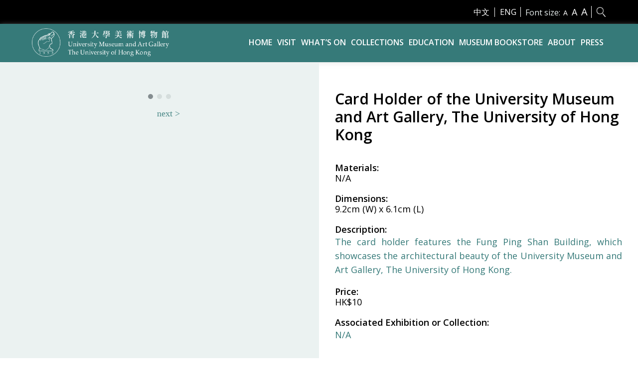

--- FILE ---
content_type: text/html; charset=UTF-8
request_url: https://umag.hku.hk/merchandise/card-holder-of-the-university-museum-and-art-gallery-the-university-of-hong-kong/
body_size: 8839
content:
<!DOCTYPE html>
<html class="en_US">

<head>
  <meta charset="utf-8" />
<meta name="referrer" content="strict-origin-when-cross-origin" />
<meta name="robots" content="index,follow" />
<meta name="viewport" content="width=device-width, initial-scale=1" />
<title>Card Holder of the University Museum and Art Gallery, The University of Hong Kong | University Museum and Art Gallery, The University of Hong Kong</title>
<meta property="og:site_name" content="University Museum and Art Gallery, The University of Hong Kong" />
<meta property="og:title" content="University Museum and Art Gallery, The University of Hong Kong" />
<meta property="og:url" content="https://umag.hku.hk" />
<meta property="og:type" content="article">
<meta name="twitter:title" content="University Museum and Art Gallery, The University of Hong Kong" />
<meta name="twitter:url" content="https://umag.hku.hk" /><!-- Global site tag (gtag.js) - Google Analytics -->
<script async src="https://www.googletagmanager.com/gtag/js?id=G-CZY0LL9NTN"></script>
<script>window.dataLayer = window.dataLayer || []; function gtag(){dataLayer.push(arguments);} gtag('js', new Date()); gtag('config', 'G-CZY0LL9NTN');</script>
<meta name='robots' content='max-image-preview:large' />
<link rel='dns-prefetch' href='//fonts.googleapis.com' />
<script type="text/javascript">
/* <![CDATA[ */
window._wpemojiSettings = {"baseUrl":"https:\/\/s.w.org\/images\/core\/emoji\/15.0.3\/72x72\/","ext":".png","svgUrl":"https:\/\/s.w.org\/images\/core\/emoji\/15.0.3\/svg\/","svgExt":".svg","source":{"concatemoji":"https:\/\/umag.hku.hk\/wp-includes\/js\/wp-emoji-release.min.js?ver=6.6.4"}};
/*! This file is auto-generated */
!function(i,n){var o,s,e;function c(e){try{var t={supportTests:e,timestamp:(new Date).valueOf()};sessionStorage.setItem(o,JSON.stringify(t))}catch(e){}}function p(e,t,n){e.clearRect(0,0,e.canvas.width,e.canvas.height),e.fillText(t,0,0);var t=new Uint32Array(e.getImageData(0,0,e.canvas.width,e.canvas.height).data),r=(e.clearRect(0,0,e.canvas.width,e.canvas.height),e.fillText(n,0,0),new Uint32Array(e.getImageData(0,0,e.canvas.width,e.canvas.height).data));return t.every(function(e,t){return e===r[t]})}function u(e,t,n){switch(t){case"flag":return n(e,"\ud83c\udff3\ufe0f\u200d\u26a7\ufe0f","\ud83c\udff3\ufe0f\u200b\u26a7\ufe0f")?!1:!n(e,"\ud83c\uddfa\ud83c\uddf3","\ud83c\uddfa\u200b\ud83c\uddf3")&&!n(e,"\ud83c\udff4\udb40\udc67\udb40\udc62\udb40\udc65\udb40\udc6e\udb40\udc67\udb40\udc7f","\ud83c\udff4\u200b\udb40\udc67\u200b\udb40\udc62\u200b\udb40\udc65\u200b\udb40\udc6e\u200b\udb40\udc67\u200b\udb40\udc7f");case"emoji":return!n(e,"\ud83d\udc26\u200d\u2b1b","\ud83d\udc26\u200b\u2b1b")}return!1}function f(e,t,n){var r="undefined"!=typeof WorkerGlobalScope&&self instanceof WorkerGlobalScope?new OffscreenCanvas(300,150):i.createElement("canvas"),a=r.getContext("2d",{willReadFrequently:!0}),o=(a.textBaseline="top",a.font="600 32px Arial",{});return e.forEach(function(e){o[e]=t(a,e,n)}),o}function t(e){var t=i.createElement("script");t.src=e,t.defer=!0,i.head.appendChild(t)}"undefined"!=typeof Promise&&(o="wpEmojiSettingsSupports",s=["flag","emoji"],n.supports={everything:!0,everythingExceptFlag:!0},e=new Promise(function(e){i.addEventListener("DOMContentLoaded",e,{once:!0})}),new Promise(function(t){var n=function(){try{var e=JSON.parse(sessionStorage.getItem(o));if("object"==typeof e&&"number"==typeof e.timestamp&&(new Date).valueOf()<e.timestamp+604800&&"object"==typeof e.supportTests)return e.supportTests}catch(e){}return null}();if(!n){if("undefined"!=typeof Worker&&"undefined"!=typeof OffscreenCanvas&&"undefined"!=typeof URL&&URL.createObjectURL&&"undefined"!=typeof Blob)try{var e="postMessage("+f.toString()+"("+[JSON.stringify(s),u.toString(),p.toString()].join(",")+"));",r=new Blob([e],{type:"text/javascript"}),a=new Worker(URL.createObjectURL(r),{name:"wpTestEmojiSupports"});return void(a.onmessage=function(e){c(n=e.data),a.terminate(),t(n)})}catch(e){}c(n=f(s,u,p))}t(n)}).then(function(e){for(var t in e)n.supports[t]=e[t],n.supports.everything=n.supports.everything&&n.supports[t],"flag"!==t&&(n.supports.everythingExceptFlag=n.supports.everythingExceptFlag&&n.supports[t]);n.supports.everythingExceptFlag=n.supports.everythingExceptFlag&&!n.supports.flag,n.DOMReady=!1,n.readyCallback=function(){n.DOMReady=!0}}).then(function(){return e}).then(function(){var e;n.supports.everything||(n.readyCallback(),(e=n.source||{}).concatemoji?t(e.concatemoji):e.wpemoji&&e.twemoji&&(t(e.twemoji),t(e.wpemoji)))}))}((window,document),window._wpemojiSettings);
/* ]]> */
</script>
<link rel='stylesheet' id='sbi_styles-css' href='https://umag.hku.hk/wp-content/plugins/instagram-feed-pro/css/sbi-styles.min.css?ver=6.4' type='text/css' media='all' />
<style id='wp-emoji-styles-inline-css' type='text/css'>

	img.wp-smiley, img.emoji {
		display: inline !important;
		border: none !important;
		box-shadow: none !important;
		height: 1em !important;
		width: 1em !important;
		margin: 0 0.07em !important;
		vertical-align: -0.1em !important;
		background: none !important;
		padding: 0 !important;
	}
</style>
<link rel='stylesheet' id='wp-block-library-css' href='https://umag.hku.hk/wp-includes/css/dist/block-library/style.min.css?ver=6.6.4' type='text/css' media='all' />
<style id='classic-theme-styles-inline-css' type='text/css'>
/*! This file is auto-generated */
.wp-block-button__link{color:#fff;background-color:#32373c;border-radius:9999px;box-shadow:none;text-decoration:none;padding:calc(.667em + 2px) calc(1.333em + 2px);font-size:1.125em}.wp-block-file__button{background:#32373c;color:#fff;text-decoration:none}
</style>
<style id='global-styles-inline-css' type='text/css'>
:root{--wp--preset--aspect-ratio--square: 1;--wp--preset--aspect-ratio--4-3: 4/3;--wp--preset--aspect-ratio--3-4: 3/4;--wp--preset--aspect-ratio--3-2: 3/2;--wp--preset--aspect-ratio--2-3: 2/3;--wp--preset--aspect-ratio--16-9: 16/9;--wp--preset--aspect-ratio--9-16: 9/16;--wp--preset--color--black: #000000;--wp--preset--color--cyan-bluish-gray: #abb8c3;--wp--preset--color--white: #ffffff;--wp--preset--color--pale-pink: #f78da7;--wp--preset--color--vivid-red: #cf2e2e;--wp--preset--color--luminous-vivid-orange: #ff6900;--wp--preset--color--luminous-vivid-amber: #fcb900;--wp--preset--color--light-green-cyan: #7bdcb5;--wp--preset--color--vivid-green-cyan: #00d084;--wp--preset--color--pale-cyan-blue: #8ed1fc;--wp--preset--color--vivid-cyan-blue: #0693e3;--wp--preset--color--vivid-purple: #9b51e0;--wp--preset--gradient--vivid-cyan-blue-to-vivid-purple: linear-gradient(135deg,rgba(6,147,227,1) 0%,rgb(155,81,224) 100%);--wp--preset--gradient--light-green-cyan-to-vivid-green-cyan: linear-gradient(135deg,rgb(122,220,180) 0%,rgb(0,208,130) 100%);--wp--preset--gradient--luminous-vivid-amber-to-luminous-vivid-orange: linear-gradient(135deg,rgba(252,185,0,1) 0%,rgba(255,105,0,1) 100%);--wp--preset--gradient--luminous-vivid-orange-to-vivid-red: linear-gradient(135deg,rgba(255,105,0,1) 0%,rgb(207,46,46) 100%);--wp--preset--gradient--very-light-gray-to-cyan-bluish-gray: linear-gradient(135deg,rgb(238,238,238) 0%,rgb(169,184,195) 100%);--wp--preset--gradient--cool-to-warm-spectrum: linear-gradient(135deg,rgb(74,234,220) 0%,rgb(151,120,209) 20%,rgb(207,42,186) 40%,rgb(238,44,130) 60%,rgb(251,105,98) 80%,rgb(254,248,76) 100%);--wp--preset--gradient--blush-light-purple: linear-gradient(135deg,rgb(255,206,236) 0%,rgb(152,150,240) 100%);--wp--preset--gradient--blush-bordeaux: linear-gradient(135deg,rgb(254,205,165) 0%,rgb(254,45,45) 50%,rgb(107,0,62) 100%);--wp--preset--gradient--luminous-dusk: linear-gradient(135deg,rgb(255,203,112) 0%,rgb(199,81,192) 50%,rgb(65,88,208) 100%);--wp--preset--gradient--pale-ocean: linear-gradient(135deg,rgb(255,245,203) 0%,rgb(182,227,212) 50%,rgb(51,167,181) 100%);--wp--preset--gradient--electric-grass: linear-gradient(135deg,rgb(202,248,128) 0%,rgb(113,206,126) 100%);--wp--preset--gradient--midnight: linear-gradient(135deg,rgb(2,3,129) 0%,rgb(40,116,252) 100%);--wp--preset--font-size--small: 13px;--wp--preset--font-size--medium: 20px;--wp--preset--font-size--large: 36px;--wp--preset--font-size--x-large: 42px;--wp--preset--spacing--20: 0.44rem;--wp--preset--spacing--30: 0.67rem;--wp--preset--spacing--40: 1rem;--wp--preset--spacing--50: 1.5rem;--wp--preset--spacing--60: 2.25rem;--wp--preset--spacing--70: 3.38rem;--wp--preset--spacing--80: 5.06rem;--wp--preset--shadow--natural: 6px 6px 9px rgba(0, 0, 0, 0.2);--wp--preset--shadow--deep: 12px 12px 50px rgba(0, 0, 0, 0.4);--wp--preset--shadow--sharp: 6px 6px 0px rgba(0, 0, 0, 0.2);--wp--preset--shadow--outlined: 6px 6px 0px -3px rgba(255, 255, 255, 1), 6px 6px rgba(0, 0, 0, 1);--wp--preset--shadow--crisp: 6px 6px 0px rgba(0, 0, 0, 1);}:where(.is-layout-flex){gap: 0.5em;}:where(.is-layout-grid){gap: 0.5em;}body .is-layout-flex{display: flex;}.is-layout-flex{flex-wrap: wrap;align-items: center;}.is-layout-flex > :is(*, div){margin: 0;}body .is-layout-grid{display: grid;}.is-layout-grid > :is(*, div){margin: 0;}:where(.wp-block-columns.is-layout-flex){gap: 2em;}:where(.wp-block-columns.is-layout-grid){gap: 2em;}:where(.wp-block-post-template.is-layout-flex){gap: 1.25em;}:where(.wp-block-post-template.is-layout-grid){gap: 1.25em;}.has-black-color{color: var(--wp--preset--color--black) !important;}.has-cyan-bluish-gray-color{color: var(--wp--preset--color--cyan-bluish-gray) !important;}.has-white-color{color: var(--wp--preset--color--white) !important;}.has-pale-pink-color{color: var(--wp--preset--color--pale-pink) !important;}.has-vivid-red-color{color: var(--wp--preset--color--vivid-red) !important;}.has-luminous-vivid-orange-color{color: var(--wp--preset--color--luminous-vivid-orange) !important;}.has-luminous-vivid-amber-color{color: var(--wp--preset--color--luminous-vivid-amber) !important;}.has-light-green-cyan-color{color: var(--wp--preset--color--light-green-cyan) !important;}.has-vivid-green-cyan-color{color: var(--wp--preset--color--vivid-green-cyan) !important;}.has-pale-cyan-blue-color{color: var(--wp--preset--color--pale-cyan-blue) !important;}.has-vivid-cyan-blue-color{color: var(--wp--preset--color--vivid-cyan-blue) !important;}.has-vivid-purple-color{color: var(--wp--preset--color--vivid-purple) !important;}.has-black-background-color{background-color: var(--wp--preset--color--black) !important;}.has-cyan-bluish-gray-background-color{background-color: var(--wp--preset--color--cyan-bluish-gray) !important;}.has-white-background-color{background-color: var(--wp--preset--color--white) !important;}.has-pale-pink-background-color{background-color: var(--wp--preset--color--pale-pink) !important;}.has-vivid-red-background-color{background-color: var(--wp--preset--color--vivid-red) !important;}.has-luminous-vivid-orange-background-color{background-color: var(--wp--preset--color--luminous-vivid-orange) !important;}.has-luminous-vivid-amber-background-color{background-color: var(--wp--preset--color--luminous-vivid-amber) !important;}.has-light-green-cyan-background-color{background-color: var(--wp--preset--color--light-green-cyan) !important;}.has-vivid-green-cyan-background-color{background-color: var(--wp--preset--color--vivid-green-cyan) !important;}.has-pale-cyan-blue-background-color{background-color: var(--wp--preset--color--pale-cyan-blue) !important;}.has-vivid-cyan-blue-background-color{background-color: var(--wp--preset--color--vivid-cyan-blue) !important;}.has-vivid-purple-background-color{background-color: var(--wp--preset--color--vivid-purple) !important;}.has-black-border-color{border-color: var(--wp--preset--color--black) !important;}.has-cyan-bluish-gray-border-color{border-color: var(--wp--preset--color--cyan-bluish-gray) !important;}.has-white-border-color{border-color: var(--wp--preset--color--white) !important;}.has-pale-pink-border-color{border-color: var(--wp--preset--color--pale-pink) !important;}.has-vivid-red-border-color{border-color: var(--wp--preset--color--vivid-red) !important;}.has-luminous-vivid-orange-border-color{border-color: var(--wp--preset--color--luminous-vivid-orange) !important;}.has-luminous-vivid-amber-border-color{border-color: var(--wp--preset--color--luminous-vivid-amber) !important;}.has-light-green-cyan-border-color{border-color: var(--wp--preset--color--light-green-cyan) !important;}.has-vivid-green-cyan-border-color{border-color: var(--wp--preset--color--vivid-green-cyan) !important;}.has-pale-cyan-blue-border-color{border-color: var(--wp--preset--color--pale-cyan-blue) !important;}.has-vivid-cyan-blue-border-color{border-color: var(--wp--preset--color--vivid-cyan-blue) !important;}.has-vivid-purple-border-color{border-color: var(--wp--preset--color--vivid-purple) !important;}.has-vivid-cyan-blue-to-vivid-purple-gradient-background{background: var(--wp--preset--gradient--vivid-cyan-blue-to-vivid-purple) !important;}.has-light-green-cyan-to-vivid-green-cyan-gradient-background{background: var(--wp--preset--gradient--light-green-cyan-to-vivid-green-cyan) !important;}.has-luminous-vivid-amber-to-luminous-vivid-orange-gradient-background{background: var(--wp--preset--gradient--luminous-vivid-amber-to-luminous-vivid-orange) !important;}.has-luminous-vivid-orange-to-vivid-red-gradient-background{background: var(--wp--preset--gradient--luminous-vivid-orange-to-vivid-red) !important;}.has-very-light-gray-to-cyan-bluish-gray-gradient-background{background: var(--wp--preset--gradient--very-light-gray-to-cyan-bluish-gray) !important;}.has-cool-to-warm-spectrum-gradient-background{background: var(--wp--preset--gradient--cool-to-warm-spectrum) !important;}.has-blush-light-purple-gradient-background{background: var(--wp--preset--gradient--blush-light-purple) !important;}.has-blush-bordeaux-gradient-background{background: var(--wp--preset--gradient--blush-bordeaux) !important;}.has-luminous-dusk-gradient-background{background: var(--wp--preset--gradient--luminous-dusk) !important;}.has-pale-ocean-gradient-background{background: var(--wp--preset--gradient--pale-ocean) !important;}.has-electric-grass-gradient-background{background: var(--wp--preset--gradient--electric-grass) !important;}.has-midnight-gradient-background{background: var(--wp--preset--gradient--midnight) !important;}.has-small-font-size{font-size: var(--wp--preset--font-size--small) !important;}.has-medium-font-size{font-size: var(--wp--preset--font-size--medium) !important;}.has-large-font-size{font-size: var(--wp--preset--font-size--large) !important;}.has-x-large-font-size{font-size: var(--wp--preset--font-size--x-large) !important;}
:where(.wp-block-post-template.is-layout-flex){gap: 1.25em;}:where(.wp-block-post-template.is-layout-grid){gap: 1.25em;}
:where(.wp-block-columns.is-layout-flex){gap: 2em;}:where(.wp-block-columns.is-layout-grid){gap: 2em;}
:root :where(.wp-block-pullquote){font-size: 1.5em;line-height: 1.6;}
</style>
<link rel='stylesheet' id='contact-form-7-css' href='https://umag.hku.hk/wp-content/plugins/contact-form-7/includes/css/styles.css?ver=5.7.7' type='text/css' media='all' />
<link rel='stylesheet' id='SFSImainCss-css' href='https://umag.hku.hk/wp-content/plugins/ultimate-social-media-icons/css/sfsi-style.css?ver=2.8.2' type='text/css' media='all' />
<link rel='stylesheet' id='reset_css-css' href='https://umag.hku.hk/wp-content/themes/customtheme/css/reset.css?ver=6.6.4' type='text/css' media='all' />
<link rel='stylesheet' id='default_css-css' href='https://umag.hku.hk/wp-content/themes/customtheme/css/default.css?ver=6.6.4' type='text/css' media='all' />
<link rel='stylesheet' id='fancybox_css-css' href='https://umag.hku.hk/wp-content/themes/customtheme/css/jquery.fancybox.min.css?ver=6.6.4' type='text/css' media='all' />
<link rel='stylesheet' id='bxslider_css-css' href='https://umag.hku.hk/wp-content/themes/customtheme/css/jquery.bxslider.custom.css?ver=6.6.4' type='text/css' media='all' />
<link rel='stylesheet' id='montserrat_css-css' href='https://fonts.googleapis.com/css2?family=Open+Sans%3Awght%40400%3B500%3B600%3B700&#038;display=swap&#038;ver=6.6.4' type='text/css' media='all' />
<link rel='stylesheet' id='tc_css-css' href='https://fonts.googleapis.com/css?family=Noto+Sans+TC&#038;display=swap&#038;ver=6.6.4' type='text/css' media='all' />
<link rel='stylesheet' id='general_css-css' href='https://umag.hku.hk/wp-content/themes/customtheme/css/general.css?ver=6.6.4' type='text/css' media='all' />
<link rel='stylesheet' id='main_css-css' href='https://umag.hku.hk/wp-content/themes/customtheme/style.css?ver=1770086364' type='text/css' media='all' />
<link rel='stylesheet' id='mobile_css-css' href='https://umag.hku.hk/wp-content/themes/customtheme/mobile.css?ver=1770086364' type='text/css' media='screen' />
<link rel='stylesheet' id='extra_css-css' href='https://umag.hku.hk/wp-content/themes/customtheme/extra.css?ver=1770086364' type='text/css' media='screen' />
<script type="text/javascript" src="https://umag.hku.hk/wp-includes/js/jquery/jquery.min.js?ver=3.7.1" id="jquery-core-js"></script>
<script type="text/javascript" src="https://umag.hku.hk/wp-includes/js/jquery/jquery-migrate.min.js?ver=3.4.1" id="jquery-migrate-js"></script>
<link rel="https://api.w.org/" href="https://umag.hku.hk/wp-json/" /><link rel="alternate" title="JSON" type="application/json" href="https://umag.hku.hk/wp-json/wp/v2/merchandise/2627" /><link rel="EditURI" type="application/rsd+xml" title="RSD" href="https://umag.hku.hk/xmlrpc.php?rsd" />

<link rel="canonical" href="https://umag.hku.hk/merchandise/card-holder-of-the-university-museum-and-art-gallery-the-university-of-hong-kong/" />
<link rel='shortlink' href='https://umag.hku.hk/?p=2627' />
<link rel="alternate" title="oEmbed (JSON)" type="application/json+oembed" href="https://umag.hku.hk/wp-json/oembed/1.0/embed?url=https%3A%2F%2Fumag.hku.hk%2Fmerchandise%2Fcard-holder-of-the-university-museum-and-art-gallery-the-university-of-hong-kong%2F" />
<link rel="alternate" title="oEmbed (XML)" type="text/xml+oembed" href="https://umag.hku.hk/wp-json/oembed/1.0/embed?url=https%3A%2F%2Fumag.hku.hk%2Fmerchandise%2Fcard-holder-of-the-university-museum-and-art-gallery-the-university-of-hong-kong%2F&#038;format=xml" />
<script type="text/javascript">
	window._se_plugin_version = '8.2';
</script>
<meta name="follow.[base64]" content="b5pl7TCDV6ReWBNVglvC"/><style type="text/css">
.qtranxs_flag_hk {background-image: url(https://umag.hku.hk/wp-content/plugins/qtranslate-xt/flags/hk.png); background-repeat: no-repeat;}
.qtranxs_flag_en {background-image: url(https://umag.hku.hk/wp-content/plugins/qtranslate-xt/flags/gb.png); background-repeat: no-repeat;}
</style>
<link hreflang="tc" href="https://umag.hku.hk/tc/merchandise/card-holder-of-the-university-museum-and-art-gallery-the-university-of-hong-kong/" rel="alternate" />
<link hreflang="en" href="https://umag.hku.hk/merchandise/card-holder-of-the-university-museum-and-art-gallery-the-university-of-hong-kong/" rel="alternate" />
<link hreflang="x-default" href="https://umag.hku.hk/merchandise/card-holder-of-the-university-museum-and-art-gallery-the-university-of-hong-kong/" rel="alternate" />
<meta name="generator" content="qTranslate-XT 3.9.3" />
<link rel="icon" href="https://umag.hku.hk/wp-content/uploads/umag-logo-150x150.png" sizes="32x32" />
<link rel="icon" href="https://umag.hku.hk/wp-content/uploads/umag-logo-300x300.png" sizes="192x192" />
<link rel="apple-touch-icon" href="https://umag.hku.hk/wp-content/uploads/umag-logo-300x300.png" />
<meta name="msapplication-TileImage" content="https://umag.hku.hk/wp-content/uploads/umag-logo-300x300.png" />
</head>

<body class="merchandise-template-default single single-merchandise postid-2627 locale-en-us sfsi_actvite_theme_flat">
  <div class="container">
    <div class="main-menu-mask"></div>
                <div class="header" id="header">

      <div class="header-top">
        <div class="header-wrapper wrapper">
          <div class="header-left">
          </div>
          <div class=" header-right">
            <div class="language-switcher language-switcher-desktop">
              <div class="widget widget-language-switcher-desktop">
<ul class="language-chooser language-chooser-text qtranxs_language_chooser" id="qtranslate-2-chooser">
<li class="lang-tc"><a href="https://umag.hku.hk/tc/merchandise/card-holder-of-the-university-museum-and-art-gallery-the-university-of-hong-kong/" hreflang="tc" title="中文 (tc)" class="qtranxs_text qtranxs_text_tc"><span>中文</span></a></li>
<li class="lang-en active"><a href="https://umag.hku.hk/en/merchandise/card-holder-of-the-university-museum-and-art-gallery-the-university-of-hong-kong/" hreflang="en" title="ENG (en)" class="qtranxs_text qtranxs_text_en"><span>ENG</span></a></li>
</ul><div class="qtranxs_widget_end"></div>
</div>            </div>
            <div class="fontsize-switcher fontsize-switcher-desktop">Font size:              <a class="fontsize-switch small" data-size="small"><span>A</span></a>
              <a class="fontsize-switch medium" data-size="medium"><span>A</span></a>
              <a class="fontsize-switch large" data-size="large"><span>A</span></a>
            </div>
            <div class="header-search header-search-desktop">
              
              <a href="https://umag.hku.hk/search" class="search-icon"></a>
            </div>
          </div>
        </div>
      </div><!-- header-top -->

      <div class="header-bottom">
        <div class="header-wrapper wrapper">
          <div class="header-left">
            <div class="hm-block">

            </div>
            <a class="header-logo" href="https://umag.hku.hk"><img src="https://umag.hku.hk/wp-content/themes/customtheme/images/UMAG-logo-white.png" alt="University Museum and Art Gallery, The University of Hong Kong" /></a>
          </div>
          <div class="header-right">
            <div class="menu-button">
              <div class="menu-button-inner">
                <span></span>
                <span></span>
                <span></span>
              </div>
            </div>
            <div class="main-menu-container">

              <div class="main-menu">
                <div class="language-switcher language-switcher-mobile">
                  <style type="text/css">
.qtranxs_widget ul { margin: 0; }
.qtranxs_widget ul li
{
display: inline; /* horizontal list, use "list-item" or other appropriate value for vertical list */
list-style-type: none; /* use "initial" or other to enable bullets */
margin: 0 5px 0 0; /* adjust spacing between items */
opacity: 0.5;
-o-transition: 1s ease opacity;
-moz-transition: 1s ease opacity;
-webkit-transition: 1s ease opacity;
transition: 1s ease opacity;
}
/* .qtranxs_widget ul li span { margin: 0 5px 0 0; } */ /* other way to control spacing */
.qtranxs_widget ul li.active { opacity: 0.8; }
.qtranxs_widget ul li:hover { opacity: 1; }
.qtranxs_widget img { box-shadow: none; vertical-align: middle; display: initial; }
.qtranxs_flag { height:12px; width:18px; display:block; }
.qtranxs_flag_and_text { padding-left:20px; }
.qtranxs_flag span { display:none; }
</style>
<div class="widget widget-language-switcher-mobile">
<ul class="language-chooser language-chooser-text qtranxs_language_chooser" id="qtranslate-3-chooser">
<li class="lang-tc"><a href="https://umag.hku.hk/tc/merchandise/card-holder-of-the-university-museum-and-art-gallery-the-university-of-hong-kong/" hreflang="tc" title="中文 (tc)" class="qtranxs_text qtranxs_text_tc"><span>中文</span></a></li>
<li class="lang-en active"><a href="https://umag.hku.hk/en/merchandise/card-holder-of-the-university-museum-and-art-gallery-the-university-of-hong-kong/" hreflang="en" title="ENG (en)" class="qtranxs_text qtranxs_text_en"><span>ENG</span></a></li>
</ul><div class="qtranxs_widget_end"></div>
</div>                </div>
                <div class="header-search header-search-mobile">
                  <a href="https://umag.hku.hk/search" class="search-icon"></a>
                </div>
                <div class="menu-main-menu-container"><ul id="menu-main-menu" class="menu"><li id="menu-item-2184" class="menu-item menu-item-type-post_type menu-item-object-page menu-item-home menu-item-2184"><a href="https://umag.hku.hk/">Home</a></li>
<li id="menu-item-2153" class="menu-item menu-item-type-post_type menu-item-object-page menu-item-has-children menu-item-2153"><a href="https://umag.hku.hk/visit/">Visit</a>
<ul class="sub-menu">
	<li id="menu-item-2154" class="menu-item menu-item-type-post_type menu-item-object-page menu-item-2154"><a href="https://umag.hku.hk/visit/location/">Location</a></li>
	<li id="menu-item-2155" class="menu-item menu-item-type-post_type menu-item-object-page menu-item-2155"><a href="https://umag.hku.hk/visit/accessibility/">Accessibility</a></li>
	<li id="menu-item-2156" class="menu-item menu-item-type-post_type menu-item-object-page menu-item-2156"><a href="https://umag.hku.hk/visit/transportation/">Transportation</a></li>
	<li id="menu-item-2162" class="menu-item menu-item-type-post_type menu-item-object-page menu-item-2162"><a href="https://umag.hku.hk/visit/opening-hours/">Opening Hours</a></li>
	<li id="menu-item-2158" class="menu-item menu-item-type-post_type menu-item-object-page menu-item-2158"><a href="https://umag.hku.hk/visit/visiting-rules/">Visiting Rules</a></li>
	<li id="menu-item-2157" class="menu-item menu-item-type-post_type menu-item-object-page menu-item-2157"><a href="https://umag.hku.hk/visit/museum-floor-plan/">Museum Floor Plan</a></li>
	<li id="menu-item-2160" class="menu-item menu-item-type-post_type menu-item-object-page menu-item-2160"><a href="https://umag.hku.hk/visit/adverse-weather-arrangement/">Adverse Weather Arrangement</a></li>
	<li id="menu-item-2159" class="menu-item menu-item-type-post_type menu-item-object-page menu-item-2159"><a href="https://umag.hku.hk/visit/request-group-visit/">Request Group Tour</a></li>
</ul>
</li>
<li id="menu-item-2169" class="menu-item menu-item-type-post_type menu-item-object-page menu-item-has-children menu-item-2169"><a href="https://umag.hku.hk/whats-on/">What’s On</a>
<ul class="sub-menu">
	<li id="menu-item-2171" class="menu-item menu-item-type-post_type menu-item-object-page menu-item-2171"><a href="https://umag.hku.hk/whats-on/exhibitions/">Exhibitions</a></li>
	<li id="menu-item-2185" class="menu-item menu-item-type-post_type menu-item-object-page menu-item-2185"><a href="https://umag.hku.hk/whats-on/digital-exhibitions/">Digital Exhibitions</a></li>
	<li id="menu-item-2172" class="menu-item menu-item-type-post_type menu-item-object-page menu-item-2172"><a href="https://umag.hku.hk/whats-on/events/">Events</a></li>
</ul>
</li>
<li id="menu-item-2173" class="menu-item menu-item-type-post_type menu-item-object-page menu-item-2173"><a href="https://umag.hku.hk/collections/">Collections</a></li>
<li id="menu-item-2163" class="menu-item menu-item-type-post_type menu-item-object-page menu-item-has-children menu-item-2163"><a href="https://umag.hku.hk/education/">Education</a>
<ul class="sub-menu">
	<li id="menu-item-2164" class="menu-item menu-item-type-post_type menu-item-object-page menu-item-2164"><a href="https://umag.hku.hk/education/research/">Research</a></li>
	<li id="menu-item-2165" class="menu-item menu-item-type-post_type menu-item-object-page menu-item-2165"><a href="https://umag.hku.hk/education/internship/">Internship</a></li>
	<li id="menu-item-2166" class="menu-item menu-item-type-post_type menu-item-object-page menu-item-2166"><a href="https://umag.hku.hk/education/teaching/">Teaching</a></li>
	<li id="menu-item-2167" class="menu-item menu-item-type-post_type menu-item-object-page menu-item-2167"><a href="https://umag.hku.hk/education/ulearninglabs/">ULearning Labs</a></li>
	<li id="menu-item-2168" class="menu-item menu-item-type-post_type menu-item-object-page menu-item-2168"><a href="https://umag.hku.hk/education/starts-2/">STArts</a></li>
	<li id="menu-item-2183" class="menu-item menu-item-type-post_type menu-item-object-page menu-item-2183"><a href="https://umag.hku.hk/360-virtual-exhibition-view/">360° Virtual Exhibition View​</a></li>
</ul>
</li>
<li id="menu-item-2174" class="menu-item menu-item-type-post_type menu-item-object-page menu-item-2174"><a href="https://umag.hku.hk/museum-bookstore/">Museum Bookstore</a></li>
<li id="menu-item-2176" class="menu-item menu-item-type-post_type menu-item-object-page menu-item-has-children menu-item-2176"><a href="https://umag.hku.hk/about/">About</a>
<ul class="sub-menu">
	<li id="menu-item-2180" class="menu-item menu-item-type-post_type menu-item-object-page menu-item-2180"><a href="https://umag.hku.hk/about/history/">History</a></li>
	<li id="menu-item-2178" class="menu-item menu-item-type-post_type menu-item-object-page menu-item-2178"><a href="https://umag.hku.hk/about/our-vision/">Our Vision</a></li>
	<li id="menu-item-2177" class="menu-item menu-item-type-post_type menu-item-object-page menu-item-2177"><a href="https://umag.hku.hk/about/volunteer/">Volunteer</a></li>
	<li id="menu-item-2179" class="menu-item menu-item-type-post_type menu-item-object-page menu-item-2179"><a href="https://umag.hku.hk/about/support-us/">Support Us</a></li>
	<li id="menu-item-2182" class="menu-item menu-item-type-post_type menu-item-object-page menu-item-2182"><a href="https://umag.hku.hk/about/contact-us/">Contact Us</a></li>
	<li id="menu-item-2360" class="menu-item menu-item-type-post_type menu-item-object-page menu-item-2360"><a href="https://umag.hku.hk/about/past-events/">Past Events</a></li>
	<li id="menu-item-2361" class="menu-item menu-item-type-post_type menu-item-object-page menu-item-2361"><a href="https://umag.hku.hk/about/past-exhibitions/">Past Exhibitions</a></li>
</ul>
</li>
<li id="menu-item-2175" class="menu-item menu-item-type-post_type menu-item-object-page menu-item-2175"><a href="https://umag.hku.hk/press/">Press</a></li>
</ul></div>                <div class="main-menu-bottom mobile">
                  <div class="main-menu-corner">

                    <div class="newsletter">
                      <a href="https://umag.hku.hk/inquiries" class="newsletter-submit">JOIN NEWSLETTER</a>
                    </div>
                  </div>
                </div>
              </div>
            </div>

          </div>
        </div>
      </div><!-- header-bottom -->
    </div><!-- header -->
       
    <div class="main">
                     
          
    </div>
    <div class="content">

    <link rel="stylesheet" href="https://umag.hku.hk/wp-content/themes/customtheme/css/leaflet.css" />
<script src="https://umag.hku.hk/wp-content/themes/customtheme/js/leaflet.js"></script>
<script src="https://umag.hku.hk/wp-content/themes/customtheme/js/jquery.min.js"></script>
<script src="https://umag.hku.hk/wp-content/themes/customtheme/js/jquery-ui.min.js"></script>
<script src="https://umag.hku.hk/wp-content/themes/customtheme/js/imgViewer2.js"></script>
<style>
    /*.leaflet-container {width:100% !important;height:100% !important;}*/
</style>
<div class="highlight-block">
            <div class="left-col">
            <div class="wrapper">
                <div>
                    <div class="artwork-slider-container">
                        <div class="artwork-slider slider">
                                                            <a class="artwork-slide slide">
                                    <img class="artwork-img" id="img-1" src="https://umag.hku.hk/wp-content/uploads/merchandises/UMAG-card-holder_thumbnail-aspect-ratio-100-113.jpg" alt="">
                                </a>
                                                            <a class="artwork-slide slide">
                                    <img class="artwork-img" id="img-2" src="https://umag.hku.hk/wp-content/uploads/merchandises/UMAG-card-holder_1-aspect-ratio-100-113.jpg" alt="">
                                </a>
                                                            <a class="artwork-slide slide">
                                    <img class="artwork-img" id="img-3" src="https://umag.hku.hk/wp-content/uploads/merchandises/UMAG-card-holder_2-aspect-ratio-100-113.jpg" alt="">
                                </a>
                                                    </div>
                    </div>
                  
                </div>

                        </div>
        </div>
                <div class="umag-block right-col">
            <div class="wrapper text-wrapper">
                <div class="collection-intro">
                    <h2>Card Holder of the University Museum and Art Gallery, The University of Hong Kong</h2>
                </div>
                
                
                    <div class="ad-row">
                        <strong>Materials:</strong> <br> N/A                    </div>
                                                    <div class="ad-row">
                        <strong>Dimensions:</strong> <br> 9.2cm (W) x 6.1cm (L)                    </div>
                                                    <div class="ad-row">
                        <strong>Description:</strong> <br>
                        <div><p>The card holder features the Fung Ping Shan Building, which showcases the architectural beauty of the University Museum and Art Gallery, The University of Hong Kong.</p>
</div>
                    </div>
                                                    <div class="ad-row">
                        <strong>Price:</strong> <br> HK$10                    </div>
                                                    <div class="ad-row">
                        <strong>Associated Exhibition or Collection:</strong> <br><p>N/A</p>
                    </div>
                                
            </div>
        </div>
</div>
<script type="text/javascript">
    ;
    (function($) {
        $(window).on("load", function() {
            var $img = $(".artwork-img").imgViewer2();
        });
    })(jQuery);
</script>
			</div><!-- content-wrapper -->
		</div><!-- content -->
		</div><!-- main -->
		<div class="footer">
		<div class="footer-top">
			<div class="footer-wrapper wrapper">
				<div class="ft-left">
					<div class="social-links">
						<a class="social-link sl-facebook" href="https://www.facebook.com/university.museum.and.art.gallery.hku/"><span class="description">Facebook</span></a>
						<a class="social-link sl-instagram" href="https://www.instagram.com/umag_hku/"><span class="description">Instagram</span></a>
						<a class="social-link sl-youtube" href="https://www.youtube.com/c/UniversityMuseumArtGalleryHKU/featured"><span class="description">Youtube</span></a>
						<a class="social-link sl-xiaohongshu" href="https://www.xiaohongshu.com/user/profile/636f5d48000000001f019ea4"><span class="description">xiaohongshu</span></a>
						<a class="social-link sl-linkedin" href="https://hk.linkedin.com/company/umaghku"><span class="description">LinkedIn</span></a>
					</div>
				</div>
				<div class="ft-right">
					<div class="newsletter">
					<a href="https://umag.hku.hk/inquiries" class="newsletter-submit">SUBSCRIBE TO E-NEWSLETTER</a>
					</div>
				</div>

			</div>

		</div>
		<div class="footer-bottom">
			<div class="footer-wrapper wrapper">
				<div class="footer-cols">
					<div class="footer-col">
						<h3>LOCATION</h3>
						<p>University Museum and Art Gallery<br />
The University of Hong Kong<br />
90 Bonham Road, Pokfulam,<br />
Hong Kong</p>
<p><a href="https://www.google.com.hk/maps/place/University+Museum+and+Art+Gallery/@22.2837184,114.137992,18z/data=!4m5!3m4!1s0x3403ff868e12fec5:0xdadd9de3e91425fe!8m2!3d22.2836463!4d114.1391492?hl=en">View on map</a></p>


					</div><!-- footer column-1 -->

					<div class="footer-col">
						<h3>VISIT</h3>
						<p>Tuesday–Saturday 9:30am–6:00pm<br />
Sunday 1:00pm–6:00pm<br />
Closed on Mondays, Public and University Holidays.</p>
<p>Free Admission</p>
					</div><!-- footer column-2 -->

					

					<div class="footer-col">
						<div class="footer-menu">
						<div class="menu-footer-menu-container"><ul id="menu-footer-menu" class="menu"><li id="menu-item-28" class="menu-item menu-item-type-post_type menu-item-object-page menu-item-28"><a href="https://umag.hku.hk/visit/">Visit</a></li>
<li id="menu-item-32" class="menu-item menu-item-type-post_type menu-item-object-page menu-item-32"><a href="https://umag.hku.hk/about/">About</a></li>
<li id="menu-item-992" class="menu-item menu-item-type-post_type menu-item-object-page menu-item-992"><a href="https://umag.hku.hk/whats-on/">What’s On</a></li>
<li id="menu-item-910" class="menu-item menu-item-type-post_type menu-item-object-page menu-item-910"><a href="https://umag.hku.hk/press/">Press</a></li>
<li id="menu-item-31" class="menu-item menu-item-type-post_type menu-item-object-page menu-item-31"><a href="https://umag.hku.hk/collections/">Collections</a></li>
<li id="menu-item-913" class="menu-item menu-item-type-post_type menu-item-object-page menu-item-913"><a href="https://umag.hku.hk/about/contact-us/">Contact Us</a></li>
<li id="menu-item-2152" class="menu-item menu-item-type-post_type menu-item-object-page menu-item-2152"><a href="https://umag.hku.hk/museum-bookstore/">Museum Bookstore</a></li>
<li id="menu-item-912" class="menu-item menu-item-type-post_type menu-item-object-page menu-item-912"><a href="https://umag.hku.hk/about/support-us/">Support Us</a></li>
<li id="menu-item-30" class="menu-item menu-item-type-post_type menu-item-object-page menu-item-30"><a href="https://umag.hku.hk/education/">Education</a></li>
<li id="menu-item-3021" class="menu-item menu-item-type-post_type menu-item-object-page menu-item-3021"><a href="https://umag.hku.hk/about/museum-society/">Museum Society</a></li>
</ul></div>						</div>
					</div><!-- footer column-3 -->
				</div>
				<div class="copyright"><span>&copy; 2026 by University Museum and Art Gallery, HKU.</span> <span>All Rights Reserved. <a href="https://umag.hku.hk/privacy-policy/">Privacy Policy</a></span></div>

			</div>

		</div>
	</div><!-- footer -->
		</div><!-- container -->
				<!--facebook like and share js -->
			<div id="fb-root"></div>
			<script>
				(function(d, s, id) {
					var js, fjs = d.getElementsByTagName(s)[0];
					if (d.getElementById(id)) return;
					js = d.createElement(s);
					js.id = id;
					js.src = "//connect.facebook.net/en_US/sdk.js#xfbml=1&version=v2.5";
					fjs.parentNode.insertBefore(js, fjs);
				}(document, 'script', 'facebook-jssdk'));
			</script>
		<div class="sfsiplus_footerLnk" style="margin: 0 auto;z-index:1000;text-align: center;"><a href="https://www.ultimatelysocial.com/?utm_source=usmplus_settings_page&utm_campaign=credit_link_to_homepage&utm_medium=banner" target="new">Social Share Buttons and Icons</a> powered by Ultimatelysocial</div><script>
window.addEventListener('sfsi_functions_loaded', function() {
    if (typeof sfsi_responsive_toggle == 'function') {
        sfsi_responsive_toggle(0);
        // console.log('sfsi_responsive_toggle');

    }
})
</script>
    <script>
        window.addEventListener('sfsi_functions_loaded', function() {
            if (typeof sfsi_plugin_version == 'function') {
                sfsi_plugin_version(2.77);
            }
        });

        function sfsi_processfurther(ref) {
            var feed_id = '[base64]';
            var feedtype = 8;
            var email = jQuery(ref).find('input[name="email"]').val();
            var filter = /^([a-zA-Z0-9_\.\-])+\@(([a-zA-Z0-9\-])+\.)+([a-zA-Z0-9]{2,4})+$/;
            if ((email != "Enter your email") && (filter.test(email))) {
                if (feedtype == "8") {
                    var url = "https://api.follow.it/subscription-form/" + feed_id + "/" + feedtype;
                    window.open(url, "popupwindow", "scrollbars=yes,width=1080,height=760");
                    return true;
                }
            } else {
                alert("Please enter email address");
                jQuery(ref).find('input[name="email"]').focus();
                return false;
            }
        }
    </script>
    <style type="text/css" aria-selected="true">
        .sfsi_subscribe_Popinner {
            width: 100% !important;

            height: auto !important;

            padding: 18px 0px !important;

            background-color: #ffffff !important;
        }
        .sfsi_subscribe_Popinner form {
            margin: 0 20px !important;
        }
        .sfsi_subscribe_Popinner h5 {
            font-family: Helvetica,Arial,sans-serif !important;

            font-weight: bold !important;

            color: #000000 !important;

            font-size: 16px !important;

            text-align: center !important;
            margin: 0 0 10px !important;
            padding: 0 !important;
        }
        .sfsi_subscription_form_field {
            margin: 5px 0 !important;
            width: 100% !important;
            display: inline-flex;
            display: -webkit-inline-flex;
        }

        .sfsi_subscription_form_field input {
            width: 100% !important;
            padding: 10px 0px !important;
        }

        .sfsi_subscribe_Popinner input[type=email] {
            font-family: Helvetica,Arial,sans-serif !important;

            font-style: normal !important;

            color:  !important;

            font-size: 14px !important;

            text-align: center !important;
        }

        .sfsi_subscribe_Popinner input[type=email]::-webkit-input-placeholder {

            font-family: Helvetica,Arial,sans-serif !important;

            font-style: normal !important;

            color:  !important;

            font-size: 14px !important;

            text-align: center !important;
        }
        .sfsi_subscribe_Popinner input[type=email]:-moz-placeholder {
            /* Firefox 18- */

            font-family: Helvetica,Arial,sans-serif !important;

            font-style: normal !important;

            color:  !important;

            font-size: 14px !important;

            text-align: center !important;

        }

        .sfsi_subscribe_Popinner input[type=email]::-moz-placeholder {
            /* Firefox 19+ */
            font-family: Helvetica,Arial,sans-serif !important;

            font-style: normal !important;

            color:  !important;

            font-size: 14px !important;

            text-align: center !important;

        }

        .sfsi_subscribe_Popinner input[type=email]:-ms-input-placeholder {
            font-family: Helvetica,Arial,sans-serif !important;

            font-style: normal !important;

            color:  !important;

            font-size: 14px !important;

            text-align: center !important;
        }

        .sfsi_subscribe_Popinner input[type=submit] {
            font-family: Helvetica,Arial,sans-serif !important;

            font-weight: bold !important;

            color: #000000 !important;

            font-size: 16px !important;

            text-align: center !important;

            background-color: #dedede !important;
        }

        .sfsi_shortcode_container {
            float: left;
        }

        .sfsi_shortcode_container .norm_row .sfsi_wDiv {
            position: relative !important;
        }

        .sfsi_shortcode_container .sfsi_holders {
            display: none;
        }

            </style>

<!-- Custom Feeds for Instagram JS -->
<script type="text/javascript">
var sbiajaxurl = "https://umag.hku.hk/wp-admin/admin-ajax.php";

</script>
<script type="text/javascript" src="https://umag.hku.hk/wp-content/plugins/contact-form-7/includes/swv/js/index.js?ver=5.7.7" id="swv-js"></script>
<script type="text/javascript" id="contact-form-7-js-extra">
/* <![CDATA[ */
var wpcf7 = {"api":{"root":"https:\/\/umag.hku.hk\/wp-json\/","namespace":"contact-form-7\/v1"}};
/* ]]> */
</script>
<script type="text/javascript" src="https://umag.hku.hk/wp-content/plugins/contact-form-7/includes/js/index.js?ver=5.7.7" id="contact-form-7-js"></script>
<script type="text/javascript" src="https://umag.hku.hk/wp-includes/js/jquery/ui/core.min.js?ver=1.13.3" id="jquery-ui-core-js"></script>
<script type="text/javascript" src="https://umag.hku.hk/wp-content/plugins/ultimate-social-media-icons/js/shuffle/modernizr.custom.min.js?ver=6.6.4" id="SFSIjqueryModernizr-js"></script>
<script type="text/javascript" src="https://umag.hku.hk/wp-content/plugins/ultimate-social-media-icons/js/shuffle/jquery.shuffle.min.js?ver=6.6.4" id="SFSIjqueryShuffle-js"></script>
<script type="text/javascript" src="https://umag.hku.hk/wp-content/plugins/ultimate-social-media-icons/js/shuffle/random-shuffle-min.js?ver=6.6.4" id="SFSIjqueryrandom-shuffle-js"></script>
<script type="text/javascript" id="SFSICustomJs-js-extra">
/* <![CDATA[ */
var sfsi_icon_ajax_object = {"ajax_url":"https:\/\/umag.hku.hk\/wp-admin\/admin-ajax.php","plugin_url":"https:\/\/umag.hku.hk\/wp-content\/plugins\/ultimate-social-media-icons\/"};
/* ]]> */
</script>
<script type="text/javascript" src="https://umag.hku.hk/wp-content/plugins/ultimate-social-media-icons/js/custom.js?ver=2.8.2" id="SFSICustomJs-js"></script>
<script type="text/javascript" src="https://umag.hku.hk/wp-content/themes/customtheme/js/custom.js?ver=6.6.4" id="custom_js-js"></script>
<script type="text/javascript" src="https://umag.hku.hk/wp-content/themes/customtheme/js/jquery.fancybox.min.js?ver=6.6.4" id="fancybox_js-js"></script>
<script type="text/javascript" src="https://umag.hku.hk/wp-content/themes/customtheme/js/custom-collection.js?ver=6.6.4" id="custom_collection_js-js"></script>
<script type="text/javascript" src="https://umag.hku.hk/wp-content/themes/customtheme/js/jquery.bxslider.min.js?ver=6.6.4" id="bxslider_js-js"></script>
<script type="text/javascript" src="https://umag.hku.hk/wp-content/themes/customtheme/js/leaflet.js?ver=6.6.4" id="leaflet_js-js"></script>
<script type="text/javascript" src="https://umag.hku.hk/wp-content/themes/customtheme/js/imgViewer2.js?ver=6.6.4" id="imgViewer2_js-js"></script>
	</body>

	</html>

--- FILE ---
content_type: text/css; charset=UTF-8
request_url: https://umag.hku.hk/wp-content/themes/customtheme/css/general.css?ver=6.6.4
body_size: 183
content:
/* GENERAL */

body {
  font-style: normal;
  font-weight: 400; /* regular */
  font-size: 62.5%; /* 10px */
  line-height: 1.2;
  overflow: auto;
  text-rendering: optimizeLegibility;
  -webkit-font-smoothing: antialiased;
  -moz-osx-font-smoothing: grayscale;
  -moz-font-feature-settings: 'liga', 'kern';
}

body.small {
	font-size: 52%;
}
body.large {
	font-size: 75%;
}

img {
	max-width: 100%;
	height: auto;
	border: 0;
}
a {
  text-decoration: none;
}
p {
  margin-bottom: 1em;
  font-size: 1.6em;
  line-height: 1.4;
  text-align: justify;
}
p.small {
	font-size: 1.3em;
}
p.center {
	text-align: center;
}
p:last-child {
  margin-bottom: 0;
}
.content p a, .content li a {
	word-wrap: break-word;
	overflow-wrap: break-word;
	-webkit-hyphens: none;
	-moz-hyphens: none;
	hyphens: none;
}
.content table {
	width: 100%;
	table-layout: fixed;
}
.content td, .content th {
	padding: 5px 10px;
	border: 1px solid #CCC;
	font-size: 1.6em;
	vertical-align: middle;
}
input[type="text"], input[type="email"],
input[type="submit"], textarea {
	-webkit-appearance: none;
}
strong {
	font-weight: 700;
}
em {
	font-style: italic;
}
sup {
	vertical-align: sub;
	font-size: smaller;
}
sup {
	vertical-align: super;
	font-size: smaller;
}
span.description {
	color: transparent;
	font: 0/0 a;
}
.content ul {
  list-style: outside disc;
  margin-left: 2em;
  margin-bottom: 2em;
}
.content ol {
  list-style: outside decimal;
  margin-left: 2em;
  margin-bottom: 2em;
}
.content li {
  margin-bottom: 0.5em;
  font-size: 1.6em;
}

table {
	table-layout: fixed;
	width: 100%;
	margin-bottom: 20px;
}
.content li p, .content p li, .content p p,
.content li li, .content th p, .content td p,
.content th li, .content td li {
  font-size: 1em;
}
.content th ul, .content th ol,
.conten td ul, .content td ol {
	margin-left: 1em;
}

.video-container {
	position: relative;
	width: 100%;
	height: 0;
	padding-bottom: 56.25%;
	margin: 0 auto;
	overflow: hidden;
}
.video-container iframe, .video-container object,
.video-container embed, .video-container video {
	position: absolute;
	left: 0;
	top: 0;
	width: 100%;
	height: 100%;
}
.video-container p {
	color: transparent;
	font: 0/0 a;
}

--- FILE ---
content_type: text/css; charset=UTF-8
request_url: https://umag.hku.hk/wp-content/themes/customtheme/style.css?ver=1770086364
body_size: 9142
content:
.header-logo,
.fontsize-switcher,
.language-switcher,
.language-switcher li,
.search-form-text,
.search-form-submit,
.menu-btn,
.main-menu ul#menu-main-menu>li>a,
.main-menu ul#menu-main-menu>li>ul li,
.hm-block,
.ft-left,
.ft-right,
.footer-col,
.footer-menu li,
.e-heading h1,
.e-heading p,
.share-block p,
.share-block .share-links,
.layout-icon,
#layout,
.content-search .search-submit {
    display: inline-block;
}

.fontsize-switch.active:after,
.search-icon,
.main-menu ul#menu-main-menu>li>ul>li>a,
.main-menu ul#menu-main-menu>li>ul>li.menu-item-has-children>a:after,
.main-menu ul#menu-main-menu ul ul li,
.main-menu ul#menu-main-menu ul ul li:hover a:after,
a.join-btn,
.footer-logo-2,
.content-cols:after {
    display: block;
}

.fontsize-switch.active:after,
.main-menu ul#menu-main-menu>li>ul>li.menu-item-has-children>a:after,
.main-menu ul#menu-main-menu ul li.menu-item-has-children:hover:after,
.main-menu ul#menu-main-menu ul ul li:hover a:after {
    content: '';
}

.fontsize-switch.active:after,
.main-menu ul#menu-main-menu ul,
.main-menu ul#menu-main-menu>li>ul>li.menu-item-has-children>a:after,
.main-menu ul#menu-main-menu ul ul,
.main-menu ul#menu-main-menu ul ul li:hover a:after,
a.join-btn,
.hl-content,
.content-cols:after,
.pt-banner h1 {
    position: absolute;
}

.fontsize-switch,
.main-menu ul#menu-main-menu>li>ul>li>a,
.main-menu ul#menu-main-menu ul ul li a,
.hamburger-menu-container>ul>li,
.home-link,
.image-link,
.content-cols,
.resources-link,
.pt-banner,
.cs-bottom,
.collection-header {
    position: relative;
}

.heade-left,
.footer-col {
    float: left;
}

.header-right,
.footer-top-right {
    float: right;
}

.main-menu ul#menu-main-menu li a,
.main-menu ul#menu-main-menu ul ul li {
    text-align: left;
}

.header-right,
.footer-top-right {
    text-align: right;
}

.footer-col,
.footer-menu li,
.e-heading h1,
.e-heading p {
    vertical-align: top;
}

.header-logo,
.fontsize-switcher,
.language-switcher,
.language-switcher li,
.search-form-text,
.search-form-submit,
.menu-btn,
.hm-block,
.ft-left,
.ft-right,
.share-block p,
.share-block .share-links,
.layout-icon,
#layout {
    vertical-align: middle;
}

.fontsize-switch {
    cursor: pointer;
}

.main-menu ul#menu-main-menu>li>ul>li.menu-item-has-children>a:after {
    top: 50%;
    -webkit-transform: translateY(-50%);
    transform: translateY(-50%);
}

.home-slide,
.he-image,
.ms-image,
.collection-slide,
.header-slide,
.event-banner,
.resources-link,
.pt-banner,
.ms-image,
.slide-control span,
.collection-header,
.content-search .search-submit {
    background-repeat: no-repeat;
    background-position: center center;
    background-size: cover;
}

.search-icon,
.search-form-submit,
.menu-btn,
.social-link,
.home-link,
.image-link,
.layout-icon,
#layout,
.top-filter h2.accordion-icon:before,
.collection-thumbnail {
    background-repeat: no-repeat;
    background-position: center center;
    background-size: contain;
}

.main-menu ul#menu-main-menu ul li.menu-item-has-children:hover:after,
.home-slider-container,
.home-slider-container .bx-wrapper,
.home-slider-container .bx-viewport,
.home-slider,
.header-slider-container,
.header-slider-container .bx-wrapper,
.header-slider-container .bx-viewport,
.header-slider,
.header-slide,
.artwork-slider-container,
.artwork-slider-container .bx-wrapper,
.artwork-slider-container .bx-viewport {
    display: block;
    position: absolute;
    left: 0;
    top: 0;
    width: 100%;
    height: 100%;
}

.social-links,
.collection-top,
.wo-top,
.cc-cols,
.content-cols,
.cs-bottom,
.highlight-block {
    display: table;
    table-layout: fixed;
    width: 100%;
}

.cc-left .umag-block>div {
    font-size: 1.8em;
}

.cc-left .umag-block>div p {
    font-size: 1em;
}

@font-face {
    font-family: "Segoe UI Regular";
    font-style: normal;
    font-weight: normal;
    src: local("Segoe UI Regular"), url("fonts/Segoe-UI.woff") format("woff");
}

@font-face {
    font-family: "Segoe UI Italic";
    font-style: normal;
    font-weight: normal;
    src: local("Segoe UI Italic"), url("fonts/Segoe-UI-Italic.woff") format("woff");
}

@font-face {
    font-family: "Segoe UI Bold";
    font-style: normal;
    font-weight: normal;
    src: local("Segoe UI Bold"), url("fonts/Segoe-UI-Bold.woff") format("woff");
}

@font-face {
    font-family: "Segoe UI Bold Italic";
    font-style: normal;
    font-weight: normal;
    src: local("Segoe UI Bold Italic"), url("fonts/Segoe-UI-Bold-Italic.woff") format("woff");
}


/*
Roboto:
100 thin
300 light
400 regular
600 medium
700 bold
900 black
*/

body {
    min-width: 300px;
    background-color: #fff;
    color: #000;
    font-family: "Open Sans", sans-serif;
}

.container {
    width: 100%;
    min-width: 300px;
}

.wrapper {
    width: 90%;
    max-width: 1180px;
    margin: 0 auto;
    max-width: 90%;
}

.text-wrapper {
    max-width: 1400px;
}


/*.collection-top.wrapper*/

.collection-slider-container .wrapper {
    max-width: 1050px;
}

h1,
h2,
h3,
h4,
h5 {
    font-weight: 600;
}

h1 {
    font-size: 3.2em;
}

h2 {
    font-size: 3em;
    margin-bottom: 20px;
}

h3 {
    font-size: 2.8em;
}

h4 {
    font-size: 2.6em;
}

h5 {
    font-size: 2.4em;
}

h6 {
    font-size: 2em;
}

a {
    color: #367a79;
    text-decoration: underline;
    font-size: 2.2em;
}

p a {
    font-size: 1em;
}

strong {
    font-weight: 600;
}

p {
    color: #367a79;
    font-size: 2.2em;
    line-height: 1.6;
    /*padding: 1em 0;*/
}

.content li {
    color: #367a79;
    font-size: 2.2em;
    line-height: 1.6;
}

em {
    font-style: italic;
}

.content td,
.content th {
    padding: 10px;
}


/* HEADER */

.sticky {
    position: fixed;
    top: 0;
    z-index: 99999;
    width: 100%;
    box-shadow: 0px 0px 5px;
}

.header {
    background-color: #18252a;
}

.notice {
    background-color: #ebf2f1;
}

.notice p {
    font-weight: bold;
    color: #000;
    padding: 1em 0;
    text-align: center;
}

.header-bottom {
    background-color: #367a79;
    /*#18252a*/
    -webkit-box-shadow: 0px 2px 10px #cccccc75;
    box-shadow: 0px 2px 10px #cccccc75;
}

.header-bottom .header-left {
    padding: 9px 0;
}

.header-top {
    background-color: #000;
    color: #ebf2f1;
    padding: 12px 0;
    font-size: 2em;
}

.header-logo {
    position: relative;
    margin-left: -20px;
    width: 275px;
}

.header-logo img {
    width: 100%;
    height: auto;
}

.header-right,
.footer-top-right {
    font-size: 80%;
}

.language-switcher,
.fontsize-switcher,
.header-search,
.header-left {
    display: inline-block;
    vertical-align: middle;
}

.header-left a {
    color: #fff;
    font-size: 1em;
    font-weight: 600;
    line-height: 1.2;
    text-decoration: unset;
}

.language-switcher-mobile,
.header-search-mobile {
    display: none;
}

.fontsize-switcher,
.language-switcher {
    border-right: 1px solid #fff;
    padding-right: 5px;
    margin-right: 5px;
}

.fontsize-switch {
    color: #fff;
    padding: 0 2px;
}

.fontsize-switch.small {
    font-size: 14px;
    text-decoration: unset;
}

.fontsize-switch.medium {
    font-size: 18px;
    text-decoration: unset;
}

.fontsize-switch.large {
    font-size: 20px;
    text-decoration: unset;
}

.fontsize-switch.active:after {
    left: 0;
    bottom: 0;
    width: 100%;
    height: 2px;
}

.language-switcher li {
    color: #ffffff;
    padding: 0 1px;
}

.language-switcher li:first-child {
    border-right: 1px solid #fff;
    padding-right: 10px;
    margin-right: 5px;
}

.language-switcher li:last-child {
    padding-right: 3px;
    margin: 0;
}

.language-switcher li a {
    color: #ffffff;
    font-size: 1em;
    font-weight: 400;
    line-height: 1.2;
    text-decoration: unset;
}

.language-switcher li a:hover {
    opacity: 0.5;
}

.search-icon {
    background-image: url(images/search@2x.png);
    width: 20px;
    height: 20px;
}

.search-form {
    display: inline-block;
    background-color: #fff;
    font-size: 1.8em;
    font-weight: 400;
    line-height: 1.2;
    padding: 3px 3px 3px 0px;
    border-bottom: 3px solid #367a79;
}

.search-form select {
    display: none;
}

.search-form-text {
    color: #367a79;
    background-color: transparent;
    width: 270px;
    padding-left: 10px;
}

.search-form-text::-webkit-input-placeholder {
    color: #367a79;
}

.search-form-text::-moz-placeholder {
    color: #367a79;
}

.search-form-text:-ms-input-placeholder {
    color: #367a79;
}

.search-form-text:-moz-placeholder {
    color: #367a79;
}

.search-form-submit {
    color: transparent;
    background-color: transparent;
    background-image: url(images/search-g.png);
    width: 28px;
    height: 33px;
    font: 0/0 a;
    cursor: pointer;
}

.menu-btn {
    width: 50px;
    height: 41px;
    background-image: url(images/menu-button.png);
    margin-right: 15px;
}

.menu-button {
    display: none;
}

.main-menu ul#menu-main-menu {
    font-size: 0.1px;
    text-align: justify;
    height: 78px;
}

.main-menu ul#menu-main-menu:after {
    display: inline-block;
    content: '';
    width: 100%;
}

.main-menu ul#menu-main-menu>li {
    display: inline-block;
    font-size: 10px;
    vertical-align: middle;
}

body.small .main-menu ul#menu-main-menu>li {
    font-size: 8px;
}

body.large .main-menu ul#menu-main-menu>li {
    font-size: 14px;
}


/*.main-menu ul#menu-main-menu>li {
@extend %rel;
}
*/

.main-menu ul#menu-main-menu li a {
    text-decoration: unset;
}

.main-menu ul#menu-main-menu>li>a {
    color: #fff;
    font-size: 1.8em;
    font-weight: 600;
    line-height: 1.2;
    padding: 28px 12px;
    text-transform: uppercase;
}

.main-menu ul#menu-main-menu>li:hover>a,
.main-menu ul#menu-main-menu>li.current-menu-item>a,
.main-menu ul#menu-main-menu>li.current-menu-parent>a,
.main-menu ul#menu-main-menu>li.current-menu-ancestor>a {
    background-color: #f6f6ef;
    color: #367a79;
}

.main-menu ul#menu-main-menu ul {
    display: none;
    color: #ebf2f1;
    left: 0;
    width: 100%;
    height: auto;
    z-index: 10000;
    -webkit-box-shadow: 0 10px 10px rgba(0, 0, 0, 0.2);
    box-shadow: 0 10px 10px rgba(0, 0, 0, 0.2);
    padding: 0 0 35px 35px;
    border-top: 1px solid #ccc;
    background-color: #367a79;
    text-align: left;
}

.main-menu ul#menu-main-menu li:last-child ul ul {
    left: auto;
    right: 0;
}

.main-menu ul#menu-main-menu li:hover>ul {
    display: block;
    padding: 2% 5%;
}


/*.main-menu ul#menu-main-menu>li>ul li {
width: 23%;
margin-right: 2%;
}

.main-menu ul#menu-main-menu>li>ul li:nth-child(4n+4) {
margin-right: 0;
}*/

.sub-menu li {
    margin-right: 2%;
}

.sub-menu.menu-count-1 li {
    width: 100%;
}

.sub-menu.menu-count-2 li {
    width: 48%;
}

.sub-menu.menu-count-3 li,
.sub-menu.menu-count-5 li,
.sub-menu.menu-count-6 li,
.sub-menu.menu-count-9 li,
.sub-menu.menu-count-13 li {
    width: 31%;
}

.sub-menu.menu-count-4 li,
.sub-menu.menu-count-7 li,
.sub-menu.menu-count-8 li,
.sub-menu.menu-count-10 li,
.sub-menu.menu-count-11 li,
.sub-menu.menu-count-12 li,
.sub-menu.menu-count-14 li,
.sub-menu.menu-count-15 li {
    width: 23%;
}

.sub-menu.menu-count-2 li:last-child,
.sub-menu.menu-count-3 li:nth-child(3n+3),
.sub-menu.menu-count-5 li:nth-child(3n+3),
.sub-menu.menu-count-6 li:nth-child(3n+3),
.sub-menu.menu-count-9 li:nth-child(3n+3),
.sub-menu.menu-count-4 li:nth-child(4n+4),
.sub-menu.menu-count-7 li:nth-child(4n+4),
.sub-menu.menu-count-8 li:nth-child(4n+4) {
    margin-right: 0;
}

.main-menu ul#menu-main-menu>li>ul>li>a {
    color: white;
    font-size: 1.8em;
    font-weight: 400;
    line-height: 1.2;
    padding: 20px 0;
    border-bottom: 2px solid #ccc;
    -webkit-transition: 0.3s;
}

.main-menu ul#menu-main-menu>li>ul>li>a:before {
    position: absolute;
    width: 100%;
    height: 100%;
    top: 0;
    left: 0;
    border-bottom: 2px solid #6fabaa;
    z-index: 3;
    content: "";
    -webkit-transform-origin: 0% 100%;
    -webkit-transform: scale(0);
    -webkit-transition: 0.3s;
    transition: 0.3s;
}

.main-menu ul#menu-main-menu>li>ul>li>a:hover {
    border: none;
}

.main-menu ul#menu-main-menu>li>ul>li>a:hover:before {
    -webkit-transform: scale(1);
}

.main-menu ul#menu-main-menu>li:last-child>ul>li.menu-item-has-children>a {
    padding: 8px 15px 8px 25px;
}

.main-menu ul#menu-main-menu>li>ul>li:hover>a {
    color: #6fabaa;
}

.main-menu ul#menu-main-menu>li>ul>li.menu-item-has-children>a:after {
    background-image: url("/images/menu-arrow-sprite@2x.png");
    right: 10px;
    width: 6px;
    height: 9px;
    margin-top: 4px;
    background-position: 0 0;
    background-repeat: no-repeat;
    background-size: 4px 26px;
}

.main-menu ul#menu-main-menu>li:last-child>ul>li.menu-item-has-children>a:after {
    left: 10px;
    right: auto;
    margin-top: 0;
    -webkit-transform: rotate(-180deg) translateY(50%);
    transform: rotate(-180deg) translateY(50%);
}

.main-menu ul#menu-main-menu>li>ul>li.menu-item-has-children:hover>a:after {
    background-position: 0 -20px;
}

.main-menu ul#menu-main-menu ul ul {
    left: 100%;
    top: 0;
    width: 100%;
    height: auto;
    -webkit-box-shadow: none;
    box-shadow: none;
}

.main-menu ul#menu-main-menu>li:last-child ul ul {
    left: auto;
    right: 100%;
}

.main-menu ul#menu-main-menu ul li.menu-item-has-children:hover:after {
    left: 100%;
    -webkit-box-shadow: 0 10px 10px rgba(0, 0, 0, 0.2);
    box-shadow: 0 10px 10px rgba(0, 0, 0, 0.2);
    z-index: -1;
}

.main-menu ul#menu-main-menu>li:last-child ul li.menu-item-has-children:hover:after {
    left: auto;
    right: 100%;
}

.main-menu ul#menu-main-menu ul li:hover>ul {
    display: block;
}

.main-menu ul#menu-main-menu ul ul li {
    width: 100%;
    padding: 8px 15px;
}

.main-menu ul#menu-main-menu ul ul li a {
    color: #367a79;
    font-size: 1.5em;
    font-weight: 400;
    line-height: 1.2;
    padding: 0;
}

.main-menu ul#menu-main-menu ul ul li:hover a:after {
    background-color: #367a79;
    left: 0;
    bottom: -3px;
    width: 100%;
    height: 2px;
}


/* hamburger menu */

.hm-block {
    margin-right: 17px;
}

.menu-button-inner {
    width: 45px;
    height: 38px;
    position: relative;
    -webkit-transform: rotate(0deg);
    transform: rotate(0deg);
    -webkit-transition: 0.5s ease-in-out;
    transition: 0.5s ease-in-out;
    cursor: pointer;
}

.menu-button-inner span {
    display: block;
    position: absolute;
    height: 7px;
    width: 100%;
    background-color: #fff;
    opacity: 1;
    left: 0;
    -webkit-transform: rotate(0deg);
    transform: rotate(0deg);
    -webkit-transition: 0.25s ease-in-out;
    transition: 0.25s ease-in-out;
}

.menu-button-inner span:nth-child(1) {
    top: 0px;
    -webkit-transform-origin: left center;
    transform-origin: left center;
}

.menu-button-inner span:nth-child(2) {
    top: 15px;
    -webkit-transform-origin: left center;
    transform-origin: left center;
}

.menu-button-inner span:nth-child(3) {
    top: 31px;
    -webkit-transform-origin: left center;
    transform-origin: left center;
}

.menu-button-inner.open span:nth-child(1) {
    -webkit-transform: rotate(45deg);
    transform: rotate(45deg);
    top: 0;
    left: 8px;
    height: 5px;
    background-color: #367a79;
}

.menu-button-inner.open span:nth-child(2) {
    width: 0%;
    opacity: 0;
}

.menu-button-inner.open span:nth-child(3) {
    -webkit-transform: rotate(-45deg);
    transform: rotate(-45deg);
    top: 33px;
    left: 8px;
    height: 5px;
    background-color: #367a79;
}

a.join-btn {
    top: 90%;
    left: 50%;
    width: 240px;
    font-size: 2.2em;
    font-weight: 700;
    line-height: 1.2;
    background-color: #367a79;
    color: #fff;
    text-align: center;
    padding: 10px;
    -webkit-transform: translate(-50%, 0);
    transform: translate(-50%, 0);
}

a.join-btn:hover {
    background-color: #69b1b0;
}


/****************************************************** FOOTER */

.footer {
    background-color: #18252a;
    color: #fff;
}

.footer a {
    color: #fff;
    font-size: 1.5em;
    font-weight: 400;
    line-height: 1.2;
}

.footer a:hover {
    color: #ebf2f1;
}

.footer-top {
    font-weight: bold;
    background-color: #000;
    padding: 3em 0;
    /*1.5% 0;*/
    overflow: hidden;
}

.ft-left {
    width: 30%;
    float: left;
}

.ft-right {
    margin-left: 5%;
    width: 65%;
    float: left;
}

.social-links {
    padding-left: 5%;
}

.social-link {
    display: table-cell;
    width: 48px;
    height: 48px;
}

.sl-facebook {
    background-image: url(images/facebook@2x.png);
}

.sl-instagram {
    background-image: url(images/instagram@2x.png);
}

.sl-twitter {
    background-image: url(images/twitter@2x.png);
}

.sl-youtube {
    background-image: url(images/youtube@2x.png);
}

.sl-google {
    background-image: url(images/google@2x.png);
}

.sl-linkedin {
    background-image: url(images/linkedin@2x.png);
}

.sl-weibo {
    background-image: url(images/weibo@2x.png);
}

.newsletter {
    overflow: hidden;
}

a.newsletter-submit {
    display: inline-block;
    width: auto;
    background-color: #367a79;
    color: #fff;
    font-size: 2em;
    padding: 12px;
    text-align: center;
    float: right;
    text-decoration: none;
    -webkit-transition: 0.3s ease-in-out;
    transition: 0.3s ease-in-out;
    cursor: pointer;
}

a.newsletter-submit:hover {
    background-color: #449d9b;
}

.newsletter-email {
    display: inline-block;
    width: 65%;
    height: 50px;
    font-size: 2em;
    float: left;
    padding: 15px;
}

.footer-bottom.footer-wrapper {
    padding: 0;
}

.footer-bottom.footer-wrapper p,
.footer-bottom.footer-wrapper a,
.footer-bottom.footer-wrapper h3 {
    font-size: 1.5em;
    font-weight: 600;
    line-height: 1.8;
}

.footer-bottom.footer-wrapper h3 {
    padding-bottom: 7%;
}

.footer-bottom>div {
    padding: 3% 0 1% 2%;
}

.footer-bottom>div:last-child {
    position: relative;
}

.footer-cols {
    overflow: hidden;
    margin-bottom: 3%;
}

.footer-col {
    margin-bottom: 6px;
}

.footer-col:nth-child(1) {
    width: 28%;
}

.footer-col:nth-child(2) {
    width: 32%;
}

.footer-col:nth-child(3) {
    width: 40%;
}

.footer-col p,
.footer-col a,
.footer-col h3 {
    font-size: 1.6em;
    font-weight: 600;
    line-height: 1.8;
    color: #fff;
    padding-top: 0;
    text-align: left;
}

.footer-col h3 {
    margin-bottom: 5%;
}

.footer-col a {
    color: #367a79;
    font-size: 1em;
}

.footer-menu h4 {
    padding-bottom: 3%;
}

.footer-menu li {
    width: 48%;
}

.footer-menu a {
    display: block;
    color: #fff;
    font-size: 1.6em;
    margin-bottom: 4%;
    text-decoration: unset;
}

.footer-bottom .footer-left {
    padding-left: 0;
    padding-bottom: 7%;
}

.copyright {
    font-size: 1.5em;
    font-weight: 600;
    line-height: 1.2;
}

.copyright a {
    font-size: 1em;
    color: #367a79;
}


/*ACCORDION*/

.accordion-rows {
    padding: 5% 0;
}

.accordion-row {
    border-bottom: 3px solid #367a79;
}

h2.accordion-icon {
    font-size: 4.5em;
    font-weight: 700;
    line-height: 1.2;
    color: #367a79;
    padding: 1% 0 1% 4%;
    margin-bottom: 0;
}

.accordion-details {
    padding: 4%;
    display: none;
}

.accordion-details p {
    font-size: 1.4em;
}

.accordion-details li {
    font-size: 1.4em;
}

.accordion-details table {
    margin: 0;
}

.accordion-details.active {
    display: block;
}

.accordion-icon {
    position: relative;
    cursor: pointer;
}

.accordion-icon:before {
    display: block;
    position: absolute;
    left: 0;
    top: 13px;
    content: "+";
    font-weight: 400;
    width: 15px;
    height: 15px;
    cursor: pointer;
    -webkit-transform: rotate(0deg);
    transform: rotate(0deg);
    -webkit-transition: -webkit-transform 0.2s ease-out;
    transition: -webkit-transform 0.2s ease-out;
    transition: transform 0.2s ease-out;
    transition: transform 0.2s ease-out, -webkit-transform 0.2s ease-out;
}

.accordion-icon.active:before {
    left: 10px;
    top: 13px;
    -webkit-transform: rotate(45deg);
    transform: rotate(45deg);
    -webkit-transition: -webkit-transform 0.2s ease-out;
    transition: -webkit-transform 0.2s ease-out;
    transition: transform 0.2s ease-out;
    transition: transform 0.2s ease-out, -webkit-transform 0.2s ease-out;
}


/*SUB MENU*/

.inpage-menu>div>ul>li {
    display: inline-block;
    font-size: 1.6em;
    cursor: pointer;
}

.inpage-menu>div>ul>li>a {
    display: block;
    padding: 20px;
    color: #fff;
}

.inpage-menu li.subnav {
    float: left;
    overflow: hidden;
}

.inpage-menu .subnav-content {
    display: none;
    position: absolute;
    left: 0;
    width: 100%;
    z-index: 1;
}

.subnav-content>div>li {
    float: left;
    text-decoration: none;
    padding: 1% 0;
}

.subnav-content>div li>a {
    padding: 0 14px;
}

.subnav-content li:last-child>a {
    border: none;
}

li.subnav:hover .subnav-content {
    display: block;
}


/****************************************************** General */

.postbox-header {
    display: none !important;
    opacity: 0;
}

h2.umag-heading {
    padding-bottom: 2%;
    font-size: 2.6em;
    font-weight: 700;
}

h3.umag-heading {
    padding-bottom: 2%;
}

.umag-block {
    padding-bottom: 44px;
}

a.slide {
    text-decoration: unset;
}


/*GRID*/

.grid-1-2 {
    overflow: hidden;
}

.grid-1-2>.grid-col {
    display: block;
    float: left;
    width: 49%;
    margin-right: 1%;
    margin-bottom: 0%;
}

.grid-1-2>.grid-col:nth-child(2n+2) {
    margin-right: 0;
}

.grid-1-2>.grid-col:nth-child(2n+1) {
    clear: both;
}

.grid-1-3 {
    overflow: hidden;
}

.grid-1-3>.grid-col {
    display: block;
    float: left;
    width: 32%;
    margin-right: 2%;
    margin-bottom: 3%;
}

.grid-1-3>.grid-col:nth-child(3n+3) {
    margin-right: 0;
}

.grid-1-3>.grid-col:nth-child(3n+1) {
    clear: both;
}

.grid-1-4 {
    overflow: hidden;
}

.grid-1-4>.grid-col {
    display: block;
    float: left;
    width: 24%;
    margin-right: 1.25%;
    margin-bottom: 3%;
}

.grid-1-4>.grid-col:nth-child(4n+4) {
    margin-right: 0;
}

.grid-1-4>.grid-col:nth-child(4n+1) {
    clear: both;
}

.grid-1-5 {
    overflow: hidden;
}

.grid-1-5>.grid-col {
    display: block;
    float: left;
    width: 19%;
    margin-right: 1%;
    margin-bottom: 3%;
}

.grid-1-5>.grid-col:nth-child(5n+5) {
    margin-right: 0;
}

.grid-1-5>.grid-col:nth-child(5n+1) {
    clear: both;
}


/****************************************************** HOME */

.home-block {
    padding-bottom: 44px;
}

.home-block h2.umag-heading {
    font-size: 2.6em;
    padding: 0;
}

.home-block:last-child {
    padding-bottom: 80px;
}

.home-slider-container,
.home-slider-container .bx-wrapper,
.home-slider-container .bx-viewport,
.home-slider {
    position: relative;
    display: block;
    padding-bottom: calc(52% + 50px);
    height: 0;
    background-size: 100%;
    background-position: center;
}

.home-slider {
    background-color: #18252a;
}

.home-slide {
    position: relative;
    display: block;
    padding-bottom: 52%;
	background-size:contain;    
	background-position: top;
}

.bx-wrapper .bx-pager.bx-default-pager a {
    width: 10px;
    height: 10px;
    background-color: #fff;
    margin: 0 4px;
}

.bx-wrapper .bx-pager.bx-default-pager a.active {
    opacity: 0.7;
}

.home .bx-wrapper .bx-controls-direction a,
.education .bx-wrapper .bx-controls-direction a,
.page-template-page-visit .bx-wrapper .bx-controls-direction a {
    display: none;
}

.event-blocks {
    width: 100%;
    overflow: hidden;
}

.he-link {
    display:block;
    text-align: center;
    background-color: #ebf2f1;
    cursor: pointer;
    text-decoration: none;    
    margin-bottom: 3%;
}

a.he-link {
    font-size: 1em;
}

.he-link h3,
.he-h3 {
    color: #367a79;
    font-size: 1.4em;
    font-weight: 400;
    line-height: 1.2;
}

.he-link h2,
.he-h2 {
    font-size: 2em;
    font-weight: 700;
    line-height: 1.2;
    margin-top: 7%;
    margin-bottom: 0;
}

.he-link p {
    text-align: center;
    margin-top: 2%;
    font-weight: 600;
}

.he-image,
.ms-image {
    position: relative;
    display: block;
    width: 100%;
    padding-bottom: 48%;
    background-image: url(images/UMAG-logo-white.png);
    background-size: 60%;
    background-color: #18252a;
}

.page-template-page-whats-on #exhibitions .he-image,
.ms-image,
.page-template-page-exhibitions .he-image,
.ms-image,
.page-template-page-past-exhibitions .he-image,
.ms-image,
.home-exhibitions .he-image,
.ms-image {
    padding-bottom: 130%;
}

.smaller-wrapper {
    max-width: 1200px;
    width: 100%;
    margin: auto;
}

.page-template-page-whats-on #digital-exhibitions .he-image,
.page-template-page-digital-exhibitions .he-image {
    padding-bottom: 100%;
}

.ms-image {
    padding-bottom: 113%;
}

#events .he-link {
    min-height: 437px;
}
 
.he-content {
    display: block;
    background-color: #ebf2f1;
    padding: 20px 15px;
}

.he-content h2,
.he-h2 {
    display: block;
    margin-top: 1em;
    color: #000;
}

.he-content h3,
.he-h3 {
    display: block;
    text-align: center;
    padding: 0;
    font-size: 2em;
    font-weight: 500;
    color: #000;
    margin-top: 0.5em;
    margin-bottom: 1em;
}

.he-date,
.he-category,
.he-location {
    display: block;
    color: #367a79;
    padding: 0;
    margin: 0;
    font-size: 1.8em;
    margin-bottom: 2%;
}

.he-category span {
    margin-right: 5%;
}

.he-category span:last-child {
    margin-right: 0;
}

.more-btn {
    display: block;
    width: 75px;
    background-color: #ebf2f1;
    color: #367a79;
    text-align: center;
    margin: 2% auto;
    font-size: 2em;
    padding: 5px 0;
    text-decoration: unset;
    -webkit-transition: 0.3s ease-in-out;
    transition: 0.3s ease-in-out;
}

.add-block:hover {
    background-color: #367a79;
    -webkit-transition: 0.3s ease-in-out;
    transition: 0.3s ease-in-out;
}

.add-block:hover .more-btn {
    color: #ebf2f1;
    -webkit-transition: 0.3s ease-in-out;
    transition: 0.3s ease-in-out;
}

.collection-top {
    padding-bottom: 1%;
}

.collection-top h2 {
    display: table-cell;
    font-size: 2.6em;
}

.collection-top a {
    display: table-cell;
    text-align: right;
    color: #fff;
    background-color: #367a79;
    font-size: 2.4em;
    width: 156px;
    padding: 10px;
    text-decoration: unset;
    -webkit-transition: 0.2s ease-in-out;
    transition: 0.2s ease-in-out;
}

.zh_HK .collection-top a {
    width: 148px;
}

.collection-top a:hover {
    opacity: .8;
}

.collection-slider-container,
.collection-slider-container .bx-wrapper,
.collection-slider-container .bx-viewport,
.collection-slider {
    position: relative;
    padding-bottom: 40%;
    height: 0;
}

.collection-slide {
    padding-bottom: 2.3%;
}

.collection-slider-container .bx-wrapper .bx-pager.bx-default-pager {
    width: auto;
    left: 50%;
    bottom: 0%;
    background-color: rgba(0, 0, 0, 0.2);
    padding-bottom: 2.3%;
    padding: 2%;
    -webkit-transform: translateX(-50%);
    transform: translateX(-50%);
}

.collection-slider-container .bx-wrapper .bx-pager.bx-default-pager a.active {
    background-color: rgba(94, 181, 180, 0.5);
}

.caption {
    display: block;
    width: 100%;
    color: #fff;
    padding: 2% 2% 2% 0;
}

.caption span {
    font-size: 1em;
    line-height: 1.6;
}

.leaflet-container.leaflet-touch-drag.leaflet-touch-zoom {
    left: 50% !important;
    -webkit-transform: translatex(-50%);
    transform: translatex(-50%);
}

.artwork-slider {
    text-align: center;
}

span.cs-title {
    /*display: block;
@include font(1,
600,
1.6);*/
    position: absolute;
    top: 70%;
    width: 75%;
    left: 0;
    font-weight: 700;
    color: #367a79;
    background-color: rgba(255, 255, 255, 0.66);
    padding: 4% 5%;
    z-index: 2;
    font-size: 1.2em;
    line-height: 1.2;
}

.home-link {
    width: 100%;
    max-width: 767px;
    margin: auto;
    padding-bottom: 35%;
}

.hl-content {
    top: 50%;
    left: 50%;
    width: 60%;
    max-width: 424px;
    background-color: rgba(54, 122, 121, 0.75);
    margin: auto;
    padding: 18px;
    text-align: center;
    -webkit-transform: translate(-50%, -50%);
    transform: translate(-50%, -50%);
}

.hl-content p {
    text-align: center;
    color: #fff;
    font-size: 2.2em;
    font-weight: 600;
    line-height: 1.2;
}

.card-col {
    position: relative;
    padding-bottom: 35%;
    text-decoration: unset;
    background-color: #18242a;
    background-image: url(images/UMAG-logo-white.png);
    background-size: 60%;
    background-position: center;
    background-repeat: no-repeat;
}

.hc-label {
    position: absolute;
    display: inline-block;
    top: 10px;
    left: 10px;
    background-color: #367a79;
    padding: 5px 10px;
    color: #fff;
}

.card-col .caption {
    position: absolute;
    display: block;
    bottom: 0;
    left: 0;
    width: 100%;
    padding: 10px;
    color: #fff;
    text-shadow: 0 0 6px #000;
}

.card-col .caption:before {
    position: absolute;
    display: block;
    bottom: 0;
    left: 0;
    width: 100%;
    padding-bottom: 30%;
    background: rgb(0, 0, 0);
    background: linear-gradient(180deg, rgba(0, 0, 0, 0) 0%, rgba(16, 16, 16, 1) 100%);
    content: '';
    z-index: 1;
}

.card-col .caption .caption-1 {
    position: relative;
    display: block;
    font-weight: 700;
    line-height: 1.2;
    z-index: 2;
}

.card-col .caption .caption-2 {
    position: relative;
    display: block;
    font-size: 0.9em;
    line-height: 1.2;
    z-index: 2;
}


/********************************************** Inpage */

.wo-top {
    padding-top: 5em;
    padding-bottom: 3em;
}

.wt-left,
.wt-right {
    display: table-cell;
    vertical-align: middle;
}

.wt-left h2.umag-heading {
    /*padding-bottom: 0;*/
    margin-bottom: 0;
}

.wt-right {
    text-align: right;
}

.wt-right .top-tab {
    text-align: right;
}

h2.umag-heading {
    font-size: 3.7em;
}

.page-template-page-whats-on h2.umag-heading {
    padding-bottom: 0;
    margin-bottom: 0;
}

a.tablink.active {
    text-decoration: unset;
}

a.tablink.active span {
    font-weight: bold;
}

.tablink span {
    cursor: pointer;
}

.tabcontent {
    display: none;
}

.w-btn {
    background-color: #fff;
    color: #000;
    font-size: 2.2em;
    font-weight: 400;
    line-height: 1.2;
    padding: 5px 25px;
    margin: auto;
}

.add-block {
    position: relative;
}

.add-block .more-btn {
    background-color: transparent;
    position: absolute;
    top: 50%;
    left: 50%;
    font-size: 600;
    -webkit-transform: translate(-50%, -50%);
    transform: translate(-50%, -50%);
    font-size: 5em;
}

.header-slider-container,
.header-slider-container .bx-wrapper,
.header-slider-container .bx-viewport,
.header-slider,
.header-slide {
    position: relative;
    padding-bottom: 48%;
    /*59%*/
    height: 0;
}

.page-top,
.event-top {
    background-color: #18252a;
}

.page-top .wrapper,
.event-top .wrapper {
    position: relative;
}

.back-btn {
    position: absolute;
    top: 3%;
    left: 0;
    padding: 0.5% 1% 1% 1%;
    font-size: 2.2em;
    font-weight: 600;
    color: #fff;
    background-color: rgba(54, 122, 121, 0.75);
}

.e-heading {
    overflow: hidden;
    /*padding: 15px 0 44px 0;*/
    padding: 7em 0 7em 0;
}

.e-heading h1 {
    width: 55%;
    color: #fff;
    font-size: 4.5em;
    font-weight: 700;
    line-height: 1.2;
    /*font-family: 'Segoe UI Bold', sans-serif;*/
    float: left;
}

.e-heading p {
    font-weight: 400;
    line-height: 2;
    width: 40%;
    margin-top: 3%;
    margin-left: 5%;
    float: right;
}

.e-detail {
    font-size: 3.2em;
    font-weight: 700;
    line-height: 1.2;
    color: #367a79;
}

.e-content {
    padding-top: 44px;
}

.e-content p {
    font-size: 2.2em;
    /*2.6*/
}

.ec-1 {
    font-weight: 700;
    color: #367a79;
    margin-bottom: 4%;
}

.image-link {
    width: 100%;
    margin: auto;
    padding-bottom: 72%;
}

.dark-link {
    color: #18252a;
    font-size: 1.9em;
    font-weight: 600;
    line-height: 1.2;
}

.cs-block {
    text-align: center;
}

.cs-block h2 {
    font-size: 2.6em;
    font-weight: 700;
    line-height: 1.2;
    color: #367a79;
    text-align: center;
}

.share-block {
    position: relative;
    right: 8%;
    width: 100%;
    max-width: 360px;
    /*375*/
    margin: 2% auto;
}

.share-block p {
    width: 42%;
    font-size: 2.6em;
    font-weight: 700;
    line-height: 1.2;
    color: #367a79;
    margin: 0;
}

.share-block .share-links {
    width: 56%;
}

.share-block .social-link {
    display: inline-block;
    width: 30%;
    margin-left: 2%;
}

.event-banner {
    position: relative;
    padding-bottom: 59.6%;
}

.event-top h1 {
    width: 100%;
}

.event-top h2 {
    color: #367a79;
    font-size: 2.6em;
    padding-bottom: 2%;
}

.content-cols {
    padding-top: 44px;
}

.content-cols:after {
    top: 0;
    right: 0;
    width: 50%;
    height: 100%;
    background-color: #4cb0aa;
    content: "";
    z-index: -1;
}

.content-col {
    display: table-cell;
    width: 50%;
}

.content-col p {
    text-align: left;
    margin-bottom: 1em;
}

.cc-left {
    color: #367a79;
    padding-right: 7%;
}

.cc-right {
    background-color: #4cb0aa;
    padding-left: 5%;
    color: #fff;
    font-size: 2.2em;
}

.cc-right a,
.cc-right p {
    color: #fff;
    font-size: 1em;
    margin-bottom: 0;
}

.cc-right .share-block {
    margin: 20% auto;
}

.cc-right .share-block p {
    margin-bottom: 0;
}

.italic-link,
a i {
    display: block;
    font-style: italic;
    padding: 5px 0;
}

.event-detail {
    font-weight: 700;
}

.eh-center h1,
.eh-center p {
    width: 100%;
    text-align: center;
}

.eh-center p {
    color: #fff;
    font-weight: 600;
}

.top-tab {
    display: block;
    /*20px 0*/
}

.top-tab .tablink {
    padding-right: 5px;
    margin-right: 5px;
}

.tablink {
    font-size: 2.2em;
}

.page-template-page-visit .top-tab {
    text-align: center;
    padding: 3em 0;
}

.page-template-page-visit .top-tab .tablink,
.page-template-default .top-tab .tablink {
    text-align: center;
    border-right: 2px solid #367a79;
    line-height: 1.8;
}

.page-template-page-visit .top-tab .tablink:last-child,
.page-template-default .top-tab .tablink:last-child {
    border: 0;
}

.page-template-page-visit .top-tab .tablink span,
.page-template-default .top-tab .tablink span {
    display: inline-block;
    padding-right: 1em;
}

.white-block {
    background-color: #fff;
    padding: 2em 0;
}

.green-block {
    background-color: #ebf2f1;
    /*padding-bottom: 44px;*/
    padding: 4em 0;
}

.no-border .tablink {
    border: 0;
    margin-right: 25px;
}

.grey-bg {
    background-color: #ebf2f1;
}

.tab-content {
    color: #367a79;
}

.tab-content h2 {
    color: #000;
}

.vc-title {
    text-transform: uppercase;
    padding-top: 20px;
}

.resources-link {
    padding-bottom: 35%;
    text-decoration: unset;
    background-color: #18242a;
    background-image: url(images/UMAG-logo-white.png);
    background-size: 60%;
    background-repeat: no-repeat;
}

.resources-link:after {
    position: absolute;
    top: 0;
    left: 0;
    width: 100%;
    height: 100%;
    background-color: #4cb0aa;
    opacity: 0;
    content: "";
    z-index: 1;
    -webkit-transition: 0.2s ease-in-out;
    transition: 0.2s ease-in-out;
}

.resources-link span {
    position: absolute;
    width: auto;
    max-width: 90%;
    /*top: 75%;*/
    bottom: 10%;
    left: 0;
    font-weight: 700;
    color: #367a79;
    background-color: rgba(255, 255, 255, 0.66);
    padding: 4% 5%;
    z-index: 2;
}

.resources-link:hover:after {
    opacity: 0.5;
}

h3.subheading {
    width: 261px;
    background-color: #ebf2f1;
    color: #367a79;
    font-size: 2.2em;
    font-weight: 700;
    line-height: 1.2;
    text-align: center;
    letter-spacing: 1px;
    text-transform: uppercase;
    margin: 10px auto 40px;
    padding: 1%;
}

.collections .resources-link span {
    width: 70%;
}

.collection-items {}

.collection-item {
    float: left;
    position: relative;
    line-height: 1em;
    width: 33%;
    padding: 1%;
}

.item_content {
    text-align: center;
}

.collection-item a {
    color: black;
    text-decoration: none;
}

.top-tab {
    text-align: left;
    padding-top: 20px;
    margin-bottom: 20px;
}

.top-tab .tablink {
    border: 0;
    margin-right: 25px;
}

.resources-links {
    padding-bottom: 40px;
}


/*.collection-search {
    float: right;
    width: 40%;
    .search-form {
        max-width: 464px;
    }
    .search-form-text {
        width: 390px;
    }
}
*/

.collection-content {
    padding-top: 44px;
}

.collection-name {
    margin-top: 3%;
}

.collection-name h2 {
    font-size: 2.6em;
    color: #367a79;
}

.collection-name h3 {
    font-size: 2.2em;
    font-weight: 400;
    line-height: 1.2;
    color: #367a79;
}

.collection-detail {
    margin-top: 3%;
    margin-bottom: 5%;
}

.collection-detail p {
    color: #000;
    margin-bottom: 0em;
    line-height: 1.6;
}

.highlight .share-block {
    right: 18%;
}

.pt-banner {
    width: 100%;
    padding-bottom: 50.4%;
}

.pt-banner h1 {
    left: 50%;
    top: 50%;
    font-size: 4.5em;
    font-weight: 700;
    line-height: 1.2;
    color: #fff;
    text-align: center;
    -webkit-transform: translate(-50%, -50%);
    transform: translate(-50%, -50%);
}

.half-banner {
    padding-bottom: 25%;
}

.about-links {
    padding: 5% 0;
}

.about-link {
    position: relative;
    display: block;
    width: 100%;
    max-width: 460px;
    font-size: 4em;
    font-weight: 700;
    line-height: 1.2;
    color: #367a79;
    padding: 15px 0 5px 40px;
    border-bottom: 3px solid #367a79;
    text-decoration: unset;
}

.about-link:before {
    display: block;
    position: absolute;
    left: 0;
    content: "+";
    font-weight: 400;
    width: 45px;
    height: 45px;
}

.ms-link {
    min-height: 415px;
    text-align: center;
    font-size: 1em;
    text-decoration: none;
}

.ms-link h3,
.ms-h3 {
    display: block;
    font-size: 2.2em;
    font-weight: 400;
    line-height: 1.2;
    color: #000;
}

.ms-link h2,
.ms-h2 {
    display: block;
    font-size: 2.2em;
    font-weight: 700;
    line-height: 1.2;
    margin-top: 5%;
    margin-bottom: 0;
    color: #000;
}

.ms-link p {
    text-align: center;
    margin-top: 6%;
    font-weight: 600;
}

.ms-image {
    width: 100%;
}

.ms-content {
    min-height: 60px;
}

.shop .tablink {
    border: 0;
    margin-right: 25px;
}

.ms-price {
    display: block;
    color: #000;
    font-size: 1.8em;
    font-weight: 600;
    margin-top: 6%;
}

.view-all {
    display: block;
    width: 178px;
    background-color: #ebf2f1;
    text-align: center;
    margin: 3% auto 0;
    padding: 5px 0;
}

.page-template-page-visit p {
    font-size: 1.9em;
    padding: 0.5em 0;
}

.page-template-page-visit td {
    font-size: 1.9em;
}

.page-template-page-visit table {
    max-width: 768px;
}

.page-template-page-visit tr td:first-child {
    width: 35%;
}

.visit-block {
    padding-top: 1em;
}

.visit-block h3 {
    padding-bottom: 2%;
}

.visit-block li {
    font-size: 1.9em;
}

.video-container {
    position: relative;
    width: 100%;
    height: 0;
    padding-bottom: 56.25%;
    margin: 0 auto;
    overflow: hidden;
}

.video-container iframe {
    position: absolute;
    left: 0;
    top: 0;
    width: 100%;
    height: 100%;
}

.gallery-block {
    margin-top: 3em;
}

.gallery-block .grid-col {
    background-size: cover;
    background-repeat: no-repeat;
    padding-bottom: 22%;
}


/************************ Collection Landing page *****/

.cs-section {
    padding: 5em 0;
    background-color: #ebf2f1;
}

.cs-section .collection-search {
    float: unset;
}

.cs-section p {
    font-size: 1.8em;
    color: #000;
}

.cs-section.sticky {
    position: fixed;
    top: 0;
    z-index: 99999;
    width: 100%;
    -webkit-box-shadow: 0px 0px 5px;
    box-shadow: 0px 0px 5px;
    padding-top: 2em;
    padding-bottom: 2em;
    margin-top: 127px;
}

.cs-bottom {
    border-bottom: 2px solid;
    padding-bottom: 1%;
}

.cs-search .search-form {
    border: 0;
    background-color: transparent;
}

.grid {
    background-image: url(images/grid.png);
    width: 30px;
    height: 30px;
    margin: 5px 0 10px 0;
}

.list {
    border: 3px solid #000;
    border-radius: 3px;
    width: 24px;
    height: 24px;
    margin: 5px 0 10px 0;
}

.top-filter {
    /*position: absolute;
right: 0;*/
    display: block;
    font-size: 1.8em;
    z-index: 10;
}

.filter-search .filter-search-text {
    width: calc(100% - 50px);
}

.top-filter .accordion-rows {
    padding: 0;
}

.top-filter .accordion-row {
    /* width: 300px;*/
    width: 100%;
    border-bottom: 0;
}

.top-filter .accordion-rows .accordion-row {
    display: inline-block;
    width: 25%;
    /*31*/
    background-color: #e1ebe9;
    border-bottom: 1px solid #f5f5f5;
    margin-right: 2%;
    padding: 10px 0;
    vertical-align: top;
}

.top-filter .accordion-rows .accordion-row:last-child {
    margin-right: 0;
}

.top-filter h2.accordion-icon {
    font-size: 1em;
    font-weight: 400;
    line-height: 1.2;
    width: 97%;
    padding-right: 2em;
}

.top-filter h2.accordion-icon:before {
    left: unset;
    top: 7px;
    right: 1%;
    background-image: url(images/arrow-down@2x.png);
    content: '';
}

.top-filter .accordion-icon.active:before {
    left: unset;
    right: 3px;
    top: 5px;
    content: '';
    -webkit-transform: rotate(45deg);
    transform: rotate(180deg);
}

.top-filter .accordion-details {
    padding: 2% 5%;
    /*background-color: #fff;
-webkit-box-shadow: 0px 0px 5px rgba(0, 0, 0, 0.2);
box-shadow: 0px 0px 5px rgba(0, 0, 0, 0.2);*/
}

.top-filter .accordion-details .accordion-details {
    -webkit-box-shadow: none;
    box-shadow: none;
    max-height: 42vh;
    overflow-y: scroll;
}

 ::-webkit-scrollbar-track {
    background: transparent;
}

h2.accordion-icon.filter-header {
    text-align: left;
    padding: 1%;
}

.top-filter h2.accordion-icon.filter-header:before,
.top-filter .filter-header.active:before {
    left: 65px;
    top: 36%;
}

.cs-show {
    display: inline-block;
    width: calc(100% - 200px);
    padding: 2% 0;
}

.cs-show h3 {
    font-size: 1.8em;
    padding-bottom: 2%;
}

.cs-checkbox {
    font-size: 1.8em;
    margin-right: 2%;
}

.cs-checkbox input {
    vertical-align: middle;
}

.cs-layout {
    display: inline-block;
    width: 190px;
    text-align: right;
}

.filter-checkbox {
    display: block;
    padding: 2% 0;
}

.collection-wrapper {
    max-width: 1200px;
}

.ci-photo img {
    width: 100%;
}

.ci-code {
    font-size: 1.6em;
    line-height: 1.2;
    color: #367a79;
    text-align: left;
    margin: 2% 0;
}

h2.ci-title {
    font-size: 2em;
    font-weight: 400;
    line-height: 1.2;
    color: #000;
    text-align: left;
}

h2.ci-title a {
    font-size: 1em;
}

h2.ci-title a:hover {
    color: #367a79;
}


/************************* Single collection **/

.left-col,
.right-col {
    display: table-cell;
    vertical-align: top;
}

.left-col {
    background-color: #ebf2f1;
    padding: 3% 0;
    padding-bottom: 7%;
}

.right-col {
    padding: 3% 0;
}

.artwork-slider-container,
.artwork-slider-container .bx-wrapper,
.artwork-slider-container .bx-viewport {
    position: relative;
    /*height: 100%;*/
}

.artwork-slider-container .bx-wrapper .bx-pager {
    bottom: -5px;
}

.artwork-slider-container .bx-wrapper .bx-pager a {
    background-color: rgba(24, 37, 42, 0.1);
}

.artwork-slider-container .bx-wrapper .bx-pager a.active {
    background-color: rgba(24, 37, 42, 0.7);
}

.artwork-slide {
    display: block!important;
    visibility: hidden;
}

.artwork-slide.active {
    visibility: inherit;
}

.artwork-slider-container .bx-controls-direction {
    position: absolute;
    top: 100%;
    margin-top: 60px;
    left: 50%;
    text-align: center;
    transform: translateX(-50%);
}

.artwork-slider-container .bx-controls-direction a {
    position: relative;
    display: inline-block;
    width: auto;
    height: auto;
    color: #4a8887;
    font-size: 1.8em;
    background: none;
    text-decoration: none;
}

.artwork-slider-container .bx-controls-direction a.bx-prev {
    margin-left: -36px;
}

.artwork-slider-container .bx-controls-direction a.bx-next {
    text-align: right;
    margin-left: 2em;
}

.artwork-slide {
    padding-bottom: 2%;
    left: 50%;
    -webkit-transform: translateX(-50%);
    transform: translateX(-50%);
}

.artwork-slide img {
    margin: auto;
    padding: 0;
    height: auto;
    /*100%*/
}

.slide-control {
    text-align: center;
    padding: 2% 0;
}

.slide-control span {
    color: #367a79;
    font-size: 1.8em;
    cursor: pointer;
    padding: 0 2%;
    -webkit-transition: .3 ease-in-out;
    transition: .3 ease-in-out;
}

.slide-control span:hover {
    color: #18252a;
}

.collection-intro {
    padding: 3% 0 3% 0;
}

p.c-code,
p.c-artist {
    padding: 0 0 2% 0;
}

.collection-thumbnail {
    background-position: center;
    background-size: 75%;
    background-color: #18242a;
    width: 100%;
    padding-bottom: 100%;
    margin-bottom: 2%;
}

.collections-section .collection-thumbnail {
    padding-bottom: 55%;
}

.ralated-collections {
    margin: 5% 0;
    cursor: pointer;
}

.ralated-collection h3 {
    font-size: 1.6em;
    font-weight: 500;
    line-height: 1.2;
}

.ralated-collection p {
    font-size: 1.4em;
    padding: 2% 0;
    margin-bottom: 0;
    text-align: left;
}

.accordion-row.alignleft {
    text-align: left;
}

.accordion-row.alignleft h2.accordion-icon {
    padding: 1% 4% 1% 0%;
    font-size: 2.4em;
}

.accordion-row.alignleft h2.accordion-icon:before {
    left: unset;
    right: 0;
}

.accordion-row.alignleft .accordion-details {
    background-color: #ebf2f1;
    padding: 2%;
}

.ad-row {
    padding-bottom: 20px;
    font-size: 1.8em;
}

.ad-row a {
    font-size: 1em;
}

.ad-row p {
    font-size: 1em;
}

.tag {
    background-color: #fff;
    border: 1px solid #367a79;
    color: #367a79;
    padding: 10px;
}


/************************** Collection Searching **/

.collection-header {
    width: 100%;
    padding: 23% 0;
    /*&:after {
    @extend %abs;
    top: 0;
    left: 0;
    width: 100%;
    height: 100%;
    background-color: rgba(0, 0, 0, 0.6);
    content: '';
}*/
}

.overlap-block {
    position: relative;
    top: -60px;
    background-color: #ebf2f1;
    padding: 3%;
    z-index: 10;
}

.collection-search.ch-search {
    float: unset;
    margin: auto;
    width: 100%;
}

.collection-search.ch-search .search-form {
    max-width: 100%;
    width: 100%;
    border: 0;
    padding: 0;
    background-color: transparent;
}

.collection-search.ch-search .search-form select {
    display: inline-block;
    width: 25%;
    font-size: 1em;
    padding: 15px;
    border: 1px solid #367a79;
    color: #367a79;
}

.collection-search.ch-search .search-form-text {
    width: 65%;
    background-color: #fff;
    padding: 14px;
    vertical-align: top;
    border: 1px solid #367a79;
}

.collection-search.ch-search .search-form-submit {
    padding: 15px;
    background-color: #fff;
    width: 9%;
    height: 54px;
    background-size: 30px;
    background-image: url(images/search@2x.png);
    background-color: #367a79;
    vertical-align: top;
}

.tag-heading {
    font-size: 2em;
    margin: 1.5em 0 1em 0;
}

.sketchfab-embed-wrapper {
    position: relative;
    width: 100%;
    padding-top: 57%;
}

.sketchfab-embed-wrapper iframe {
    position: absolute;
    top: 0;
    left: 0;
    width: 100%;
    height: 90%;
}

.c-period:after {
    content: ' ; ';
    color: #000;
    text-decoration: none;
}

.c-period:last-child:after {
    content: '';
}

a.primary-btn {
    background-color: #367a79;
    padding: 10px 20px;
    color: #ffff;
    text-decoration: none;
}

a.primary-btn:hover {
    background-color: #18252a;
}

.media-frame .attachments-browser.has-load-more .attachments-wrapper {
    top: 300px !important;
}


/************************ Search ****/

.content-search {
    padding-top: 5em;
}

.content-search .search-form {
    width: 100%;
    background-color: transparent;
    border: none;
}

.content-search .search-field {
    display: inline-block;
    width: 90%;
}

.content-search input[type="search"] {
    width: 100%;
    height: 54px;
    background-color: #fff;
    padding: 14px;
    vertical-align: top;
    border: 1px solid #367a79;
}

.content-search .search-submit {
    padding: 15px;
    width: 9%;
    height: 54px;
    background-size: 30px;
    background-image: url(images/search@2x.png);
    background-color: #367a79;
    vertical-align: top;
    font-size: 0;
}

.result-block {
    padding: 5em 0;
}

.search-result {
    font-size: 1em;
    text-decoration: none;
}

p.search-result-title {
    padding: 0;
    font-weight: bold;
}

p.search-result-link {
    text-decoration: underline;
    padding-top: 0;
}

.collection-item.hide {
    display: none;
}

.collection-empty {
    display: none;
    font-size: 1.8em;
}

.cs-bottom .search-form {
    display: block;
    width: 100%;
    background-color: transparent;
    border: 0;
}

.ad-desc {
    padding-bottom: 0;
    margin-top: 10px;
    margin-bottom: 20px;
}

.ad-desc input {
    opacity: 0;
    position: absolute;
    pointer-events: none;
}

.ad-desc p {
    color: #000;
    font-size: 1em;
    padding: 0;
}

.ad-desc input:checked~label,
.ad-desc p:not(.truncated)~label {
    display: none;
}

.read-more {
    background-color: #ebf2f1;
    color: #367a79;
    text-decoration: underline;
    cursor: pointer;
}

.display-setup {
    display: none;
}

.pb-row {
    display: flex;
    padding-bottom: 5em;
}

.pb-row h3 {
    font-size: 2.4em;
}

.pb-image {
    width: 25%;
    padding-right: 2%;
}

.pb-content {
    width: 45%;
    padding-right: 2%;
}

.pb-date {
    color: #18242a;
    margin-bottom: 0.5em;
}

.pb-content h2 {
    font-weight: 300;
}

.pb-download,
.pb-link {
    width: 15%;
    padding-right: 2%;
}

.pb-download p,
.pb-link p {
    text-align: center;
    color: #000;
}

.pb-link {
    text-align: center;
    font-size: 4em;
}

.download-icon {
    display: block;
    width: 60px;
    padding-bottom: 60px;
    margin: auto;
    background-size: cover;
    background-repeat: no-repeat;
    background-image: url(images/download-icon.png);
}

.gallery-icon {
    display: block;
    width: 48px;
    padding-bottom: 48px;
    margin: auto;
    background-size: cover;
    background-repeat: no-repeat;
    background-image: url(images/landscape.png);
}

.post-tag {
    position: absolute;
    display: block;
    top: 10px;
    left: 10px;
    width: auto;
    height: auto;
    background-color: #ebf2f1;
    padding: 5px 10px;
    color: #367a79;
    font-size: 1.6em;
    z-index: 10;
}

.e-location {
    font-size: 1.4em;
    font-weight: 400;
    color: #367a79;
}

.sfsiplus_footerLnk {
    display: none!important;
}

.cs-results {
    font-size: 1.8em;
    text-align: right;
}

.cs-right {
    display: inline-block;
    padding: 2% 0;
    vertical-align: bottom;
}

.main-menu ul#menu-main-menu>li#menu-item-895 {
    display: none;
}

.logged-in .main-menu ul#menu-main-menu>li#menu-item-895 {
    display: inline-block;
}


/* Collection single */

.artwork-slider-wrapper,
.leaflet-container.leaflet-touch-drag.leaflet-touch-zoom,
.artwork-slide {
    /*max-height: 75vh;*/
    padding-bottom: 0;
}

.leaflet-container.leaflet-touch-drag.leaflet-touch-zoom {
    background-color: #ebf2f1;
}

.artwork-slider-container .bx-wrapper .bx-pager {
    bottom: -35px;
}

.slide-control {
    padding-top: 45px;
}

.submit-btn {
    width: 18%;
    background-image: none;
    background-color: #367a79;
    font-size: 1em;
    color: #fff;
    padding: 24px 5px;
    display: inline-block;
    float: right;
}

.pagination {
    font-size: 1.8em;
    text-align: right;
}

.pagination span {
    padding: 10px;
}

.pagination a {
    font-size: 1em;
    padding: 10px;
}

.credit-line {
    display: block;
    font-size: 12px;
    margin-top: 10px;
    text-align: left;
}

.grid-sizer {
    width: 33%;
}

.highlight-block .accordion-rows {
    padding: 0 0 3% 0;
}

.highlight-block .accordion-rows.ar-padding {
    padding: 5% 0;
}

.collection-wrapper {
    max-width: 1400px;
}

iframe {
    width: 100%;
}


/* MOBILE */

.main-menu-mask,
.menu-button,
.main-menu-top,
.mobile {
    display: none;
}

.pb-mobile {
    display: none;
}

.popup-container {
    display: none;
}

#popup {
    width: 50%;
    padding: 0;
}

#popup h2 {
    background-color: #18242a;
    color: #fff;
    padding: 15px 24px;
    font-size: 2.4em;
    font-weight: 700;
}

.popup-content {
    padding: 0 24px 24px 24px;
}

.popup-content p {
    font-size: 1.6em;
}

.fancybox-close-small:after {
    color: #fff;
    background-color: transparent;
}

hr {
    margin-bottom: 1.5em;
}

.newsletter-form {
    max-width: 768px;
    margin: auto;
    padding: 4em 0;
}

.newsletter-form label {
    display: block;
}

.newsletter-form input {
    width: 100%;
    padding: 10px 5px;
}

.newsletter-form input[type="submit"] {
    display: block;
    background-color: #367a79;
    padding: 8px;
    color: #fff;
    width: 184px;
    margin: auto;
    -webkit-transition: 0.3s ease-in-out;
    transition: 0.3s ease-in-out;
    cursor: pointer;
}

.newsletter-form input[type="submit"]:hover {
    background-color: #449d9b;
}

.artwork-slider-container,
.artwork-slider-container .bx-wrapper,
.artwork-slider-container .bx-viewport,
.artwork-slider-container .slide {
    /*height: 70vh;*/
    width: auto;
}

.event-top .bx-wrapper .bx-controls-direction a {
    display: none;
}

.hidden {
    display: none;
}

.rc-more {
    padding: 2em 0;
    margin-top: 2em;
}

.more-block {
    border-top: 1px solid #367a79;
    padding-top: 3em;
}

.button-block {
    margin-top: 4em;
}

.button-block a {
    margin-right: 10px;
}

.button-block a:last-child {
    margin-right: 0;
}

.shop-cols {
    overflow: hidden;
    margin-bottom: 5em;
}

.shop-cols {
    border-bottom: 1px solid;
    margin-bottom: 5em;
    padding-bottom: 5em;
}

.shop-cols:last-child {
    border: 0;
}

.sc-left {
    display: inline-block;
    vertical-align: middle;
    text-align: center;
    width: 25%;
    margin-right: 5%;
    margin-top: 5%;
}

.sc-left p {
    font-size: 2em;
    margin-bottom: 0;
    text-align: center;
}

.sc-right {
    display: inline-block;
    vertical-align: middle;
    width: 70%;
    float: right;
}

.sc-download {
    margin-top: 3em;
    text-align: center;
}

.sc-btn {
    margin-top: 3em;
}

.shop-slider-container .bx-wrapper .bx-controls-direction a {
    width: 35px;
    height: 55px;
    background-color: rgba(0, 0, 0, 0.3);
    background-size: 12px;
}

.shop-slider-container .bx-wrapper .bx-controls-direction a.bx-next {
    right: 0;
}

.ms-content h2,
.ms-h2 {
    font-size: 2em;
}

p.ms-size {
    font-size: 1.8em;
    font-weight: 400;
    color: #000;
    margin: 3%;
}

p.ms-text,
span.ms-text,
.ms-text {
    display: block;
    font-size: 1.6em;
    font-weight: 400;
    color: #000;
    margin: 3% 0;
}

.ms-text p {
    font-size: 1em;
    font-weight: 400;
    color: #000;
}

p.ms-price {
    font-size: 1.8em;
}

.rc-top {
    width: 100%;
    font-size: 2em;
    padding-bottom: 1em;
    margin-bottom: 1em;
    border-bottom: 1px solid #000;
}

.rc-ordering select {
    font-size: 1em;
    padding: 5px;
    margin-left: 5px;
    background-color: #ebf2f1;
    border: 0;
}

.rc-ordering {
    display: inline-block;
}

.rc-result {
    display: inline-block;
    float: right;
}

#sb_instagram .sbi_info {
    background-color: #18242a;
    height: 120px;
    padding: 5%;
}

#sb_instagram .sbi_caption,
.sbi_expand a {
    color: #fff;
    text-decoration: none;
    word-break: keep-all;
}

.content-sitemap {
    padding: 5em 0;
}

.large-heading {
    font-size: 4em;
}

.large-heading span {
    font-size: 1.8em;
}

.sbi_bio_info,
#sb_instagram .sbi_bio,
.sbi_more {
    display: none;
}

#sb_instagram .sbi_caption {
    overflow: hidden;
    display: -webkit-box;
    text-overflow: ellipsis;
    -webkit-line-clamp: 3;
    -webkit-box-orient: vertical;
    white-space: normal;
}

#sb_instagram .sbi_info p {
    text-align: left;
}

.sbi_header_text h3 {
    font-size: 1em;
}

.sbi_meta {
    width: 100%;
    text-align: center;
}

.sbi_meta svg {
    width: 1.8em;
    height: 1.8em;
}

.sbi_caption_text a,
.sbi_lightbox_action a {
    font-size: 1em;
}

#sb_instagram.sbi_col_4 #sbi_images .sbi_item {
    float: left;
}

.shop-slider-container,
.shop-slider-container .bx-wrapper,
.shop-slider-container .bx-viewport,
.shop-slider-container .collection-slider {
    padding-bottom: 5%;
    height: auto;
}

.shop-slider-container .collection-slide {
    padding-bottom: 0;
}

.gallery-slider-container .bx-wrapper .bx-pager.bx-default-pager {
    position: relative;
    display: inline-block;
    width: auto;
    margin-top: 0;
    bottom: 0;
    padding: 0;
}

.gallery-slider-container .bx-wrapper .bx-pager.bx-default-pager a {
    background-color: rgba(24, 36, 42, 0.5);
}

.gallery-slider-container .bx-wrapper .bx-pager.bx-default-pager a.active {
    background-color: #18242a;
}

.gallery-slider-container .ms-image {
    border: 1px solid #ccc;
}

.collection-slider-container .ms-image {
    border: 1px solid #ccc;
}

#current-projects {
    padding-bottom: 1em;
    margin: 5em 0 3em;
    border-bottom: 1px solid #000;
}

.project-col .he-h2 {
    margin-top: 0;
}

.project-col .he-date {
    display: none;
}

#sb_instagram .sbi_info p {
    padding: 5px 10px!important;
}

.text-wrapper .primary-btn {
    margin-bottom: 2em;
    display: inline-block;
}

.project-container {
    position: relative;
    width: 100%;
    height: 100vh;
    margin: 0;
}

.project-container iframe {
    position: absolute;
    left: 0;
    top: 0;
    width: 100%;
    height: 100%;
}

#sb_instagram .sbi_info {
    height: auto;
}

#sb_instagram #sbi_load .sbi_load_btn,
#sb_instagram .sbi_follow_btn a,
#sb_instagram .sbi_follow_btn a {
    border-radius: 0;
    font-size: 1.8em;
}

.newsletter-form input {
    padding: 10px;
}

.wpcf7 form.failed .wpcf7-response-output,
.wpcf7 form.aborted .wpcf7-response-output,
.wpcf7 form .wpcf7-response-output,
.wpcf7 form.invalid .wpcf7-response-output,
.wpcf7 form.unaccepted .wpcf7-response-output,
.wpcf7 form.payment-required .wpcf7-response-output {
    font-size: 1.6em;
    padding: 5px 10px;
}

.page-template-page-inquiries .e-heading {
    width: 100%;
}

.wpcf7-not-valid-tip {
    font-size: 0.8em;
}

.page-template-page-merchandises-php .top-tab,
.page-template-page-publications-php .top-tab {
    padding-top: 40px;
}

.store-text {
    font-size: 2em;
}

.press-image {
    background-size: cover;
    background-repeat: no-repeat;
    background-position: center;
    padding-bottom: 20%;
}

.press_release-template-default .e-heading {
    width: 100%;
}

.details-link a {
    font-size: 1.6em;
    text-decoration: none;
}
.page-template-page-whats-on #exhibitions .he-image, .ms-image, .page-template-page-exhibitions .he-image, .ms-image, .page-template-page-past-exhibitions .he-image, .ms-image, .home-exhibitions .he-image, .ms-image{
	padding-bottom:136%;
}

.home-slider-container .bx-wrapper .bx-pager{
	bottom:21px;
}

--- FILE ---
content_type: text/css; charset=UTF-8
request_url: https://umag.hku.hk/wp-content/themes/customtheme/mobile.css?ver=1770086364
body_size: 2606
content:
@media screen and (max-width: 1400px) {
    .e-heading p {
        /* width: 45%;*/
        margin-left: 0%;
    }
    .e-detail {
        font-size: 3em;
    }
    .main-menu ul#menu-main-menu>li>a {
        font-size: 1.6em;
        padding: 28px 5px;
    }
}

@media screen and (max-width: 1200px) {
    .ft-left {
        width: 37%;
    }
    .ft-right {
        margin-left: 2%;
        width: 60%;
    }
    .header-bottom .header-left {
        padding: 13px 0;
    }
    .header-logo {
        max-width: 220px;
    }
    .main-menu ul#menu-main-menu>li>a {
        padding: 26px 10px;
    }
    .pb-download,
    .pb-content {
        font-size: 0.8em;
    }
    .cc-right .share-block {
        right: 0;
    }
    .e-heading p,
    .e-heading h1 {
        display: block;
        width: 100%;
    }
}

@media screen and (max-width: 1200px) {
    body {
        font-size: 45%;
    }
    .mobile {
        display: block;
    }
    .menu-button {
        display: block;
        position: absolute;
        top: 17px;
        right: 20px;
        display: block;
        z-index: 999;
        scroll-behavior: smooth;
        overflow: hidden;
    }
    .header {
        /* position: fixed;*/
        left: 0;
        top: 0;
        width: 100%;
        -webkit-box-shadow: 0 0 10px rgba(0, 0, 0, 0.5);
        box-shadow: 0 0 10px rgba(0, 0, 0, 0.5);
        -webkit-transition: all 0.3s ease-in-out;
        transition: all 0.3s ease-in-out;
        z-index: 999;
    }
    .header-top {
        display: none;
    }
    .header-bottom {
        position: relative;
    }
    .main-menu-container {
        display: block;
        position: fixed;
        top: 0;
        right: -300px;
        width: 100%;
        max-width: 300px;
        min-width: 240px;
        height: 100%;
        margin-right: 0;
        background-color: #fff;
        -webkit-box-shadow: 0 0 10px rgba(0, 0, 0, 0.3);
        box-shadow: 0 0 10px rgba(0, 0, 0, 0.3);
        -webkit-transition: right 0.25s ease-in-out;
        transition: right 0.25s ease-in-out;
        z-index: 998;
    }
    .main-menu-top {
        display: block;
        width: 260px;
        margin: 100px auto 0;
        text-align: center;
        z-index: 1000;
    }
    .language-switcher-mobile,
    .header-search-mobile {
        display: inline-block;
        padding-bottom: 20px;
        float: left;
    }
    .language-chooser {
        display: block;
        width: 100%;
        text-align: left;
        padding-left: 16px;
    }
    .language-switcher li a {
        color: #000000;
        font-size: 16px;
    }
    .language-switcher li:first-child {
        border-color: #000;
    }
    .language-switcher li:first-child,
    .language-switcher li:last-child {
        display: inline-block;
        width: auto;
    }
    .language-switcher .active a {
        color: #367a79;
    }
    .language-switcher a {
        padding: 10px!important;
    }
    .search-icon {
        background-image: url(images/search-g.png);
        width: 20px;
        height: 20px;
    }
    .main-menu {
        padding: 70px 0 15px;
    }
    .main-menu ul>li {
        width: 100%;
        margin: 0;
        padding: 0;
    }
    .main-menu ul>li>a {
        width: 100%;
        line-height: 1.2;
        margin: 0;
        padding: 15px 20px;
        border: 0;
        text-align: center;
    }
    .main-menu ul>li>ul>li>a {
        padding: 10px 20px 10px 40px;
    }
    .main-menu ul>li:hover>ul {
        -webkit-box-shadow: none;
        box-shadow: none;
    }
    .main-menu ul>li>a {
        border-right: 0;
        padding-left: 15px;
    }
    .main-menu ul>li>ul {
        display: none;
        position: initial;
        width: 100%;
        max-height: unset;
        background-color: unset;
    }
    .main-menu ul>li.open>ul {
        display: block;
        -webkit-animation: fadeIn 0.5s;
        animation: fadeIn 0.5s;
    }
    .main-menu>ul>li {
        display: block;
        padding: 10px 0;
    }
    .header-icons {
        margin-top: 15px;
    }
    .mb-icon img {
        max-width: 30px;
        margin-right: 3%;
    }
    .main-menu ul ul {
        position: relative;
        width: 100%;
        left: 0;
    }
    .main-menu>ul>li.menu-item-has-children.open:after {
        -webkit-transform: rotate(-180deg);
        transform: rotate(-180deg);
        -webkit-transition: all 0.2s ease-out;
        transition: all 0.2s ease-out;
    }
    .main-menu>ul>li.menu-item-has-children ul {
        display: none;
        -webkit-transition: all 0.2s ease-out;
        transition: all 0.2s ease-out;
    }
    .main-menu>ul>li.menu-item-has-children.open ul {
        display: block;
        -webkit-transition: all 0.2s ease-out;
        transition: all 0.2s ease-out;
    }
    .main-menu>ul>li.menu-item-has-children:after {
        position: absolute;
        top: 8px;
        right: 25px;
    }
    .main-menu ul#menu-main-menu>li.current-menu-item>a {
        background-color: #fff;
    }
    @-webkit-keyframes fadeIn {
        from {
            opacity: 0;
        }
        to {
            opacity: 1;
        }
    }
    @keyframes fadeIn {
        from {
            opacity: 0;
        }
        to {
            opacity: 1;
        }
    }
    @-webkit-keyframes fadeOut {
        from {
            opacity: 1;
        }
        to {
            opacity: 0;
        }
    }
    @keyframes fadeOut {
        from {
            opacity: 1;
        }
        to {
            opacity: 0;
        }
    }
    .main-menu .menu-main-menu-container-button ul li.active>a,
    .main-menu .menu-main-menu-container-button ul li.current-menu-item>a,
    .main-menu .menu-main-menu-container-button ul li.current-page-ancestor>a,
    .main-menu .menu-main-menu-container-button ul li:hover>a {
        border-bottom: 0;
        background-color: rgba(255, 255, 255, 0.2);
    }
    .main-menu .menu-main-menu-container-button ul li.active>a,
    .main-menu>ul li.active:hover>a,
    .main-menu .menu-main-menu-container-button ul li.current-menu-item>a,
    .main-menu>ul li.current-menu-item:hover>a,
    .main-menu .menu-main-menu-container-button ul li.current-page-ancestor>a,
    .main-menu>ul li.current-page-ancestor:hover>a {
        color: #2977af;
        background-color: rgba(255, 255, 255, 0.2);
    }
    .main-menu ul>li.menu-item-has-children.open>span {
        height: 50px;
        color: #fff;
        -webkit-transform: scaleY(-1);
        transform: scaleY(-1);
    }
    .main-menu .menu-main-menu-container-button ul>li.menu-item-has-children.open:before {
        -webkit-transform: rotate(-180deg);
        transform: rotate(-180deg);
        -webkit-transition: all 0.2s ease-out;
        transition: all 0.2s ease-out;
    }
    body.menu-open .header-wrapper {
        position: unset;
    }
    body.menu-open .main-menu-mask {
        display: block;
    }
    body.menu-open .main-menu-container {
        right: 0;
        -webkit-transition: right 0.25s ease-in-out;
        transition: right 0.25s ease-in-out;
    }
    .social-link {
        width: 37px;
        height: 37px;
    }
    .newsletter-email {
        height: 37px;
    }
    .newsletter-submit {
        padding: 9px 0;
    }
    .main-menu ul#menu-main-menu>li {
        position: relative;
        padding-right: 10px;
        padding-bottom: 3%;
    }
    .main-menu ul#menu-main-menu>li>a {
        font-weight: bold;
        font-size: 2em;
        margin: 0 35px 0 58px;
        padding: 0;
        color: #000;
    }
    .main-menu ul#menu-main-menu>li span:nth-child(2) {
        display: none;
    }
    .mb-arrow {
        position: absolute;
        display: none;
        left: 30px;
        top: 1px;
        font-size: 1.6em;
        font-size: 2em;
        font-weight: 600;
        transform: rotate( 270deg);
        cursor: pointer;
    }
    .menu-open .mb-arrow {
        display: block;
    }
    .main-menu ul#menu-main-menu {
        height: 100%;
        overflow: hidden;
        width: 100%;
    }
    .main-menu ul#menu-main-menu>li:hover>a,
    .main-menu ul#menu-main-menu>li.current-menu-item>a,
    .main-menu ul#menu-main-menu>li.current-menu-parent>a,
    .main-menu ul#menu-main-menu>li.current-menu-ancestor>a {
        background-color: transparent;
    }
    ul#menu-main-menu li:hover .mb-arrow {
        top: 0;
        transform: rotate( 0deg);
        -webkit-transform: rotate( 0deg);
    }
    .main-menu ul#menu-main-menu li:hover>ul {
        background-color: transparent;
        border: 0;
        display: block;
        padding: 3% 5% 0 5%;
        position: relative;
        box-shadow: none;
        padding-left: 62px;
        font-size: .8em;
        overflow: hidden;
    }
    .main-menu ul#menu-main-menu>li>ul li {
        width: 100%;
    }
    .main-menu ul#menu-main-menu>li>ul>li>a {
        display: inline-block;
        width: calc(100% - 30px);
        color: #367a79;
        font-weight: bolder;
        padding: 5px 0;
        border: 0;
    }
    .main-menu ul#menu-main-menu>li>ul>li:before {
        display: inline-block;
        content: '-';
        font-size: 2.4em;
        color: #367a79;
        padding-right: 5px;
        vertical-align: top;
    }
    .main-menu-bottom .newsletter-submit {
        position: absolute;
        bottom: 5%;
        left: 50%;
        transform: translateX(-50%);
        -webkit-transform: translateX(-50%);
        font-size: 3.5em;
        width: 246px;
        font-weight: 700;
    }
    .newsletter {
        margin: auto;
        text-align: center;
        padding-bottom: 30px;
    }
    .main-menu-bottom .newsletter-submit {
        position: relative;
        bottom: unset;
        left: unset;
        transform: unset;
        -webkit-transform: unset;
        float: unset;
    }
    .menu-main-menu-container {
        height: calc(100vh - 230px);
    }
}

@media screen and (max-width: 1024px) {
    .cs-section h2.umag-heading {
        padding-bottom: 0;
    }
    .collection-top a {
        width: 95px;
    }
    .zh_HK .collection-top a {
        width: 112px;
    }
    .collection-slide {
        padding-bottom: 1.8%;
    }
    .cs-section.sticky {
        margin-top: 66px;
    }
    .search-form-submit {
        height: 20px;
    }
    .submit-btn {
        padding: 20px 5px;
    }
    .accordion-icon:before {
        width: 11px;
        height: 11px;
    }
    .download-icon {
        width: 48px;
        height: 48px;
        padding-bottom: 48px;
    }
    .pb-content {
        width: 40%;
    }
    .pb-download {
        width: 18%;
    }
}

@media screen and (max-width: 768px) {
    .ft-left,
    .ft-right {
        display: block;
        width: 100%;
        margin: auto;
        float: unset;
        text-align: center;
    }
    .ft-left {
        max-width: 300px;
        margin-bottom: 5%;
    }
    a.newsletter-submit {
        float: unset;
    }
    .collection-slider-container,
    .collection-slider-container .bx-wrapper,
    .collection-slider-container .bx-viewport,
    .collection-slider {
        padding-bottom: 60%;
    }
    .collection-slide {
        padding-bottom: 4%;
    }
    a.newsletter-submit {
        display: inline-block;
        width: auto;
        padding: 12px;
    }
    .footer-col {
        padding-right: 2%;
    }
    .top-filter .accordion-rows .accordion-row {
        width: 100%;
        margin-bottom: 1%;
    }
    .grid-1-3>.grid-col,
    .grid-1-3>.grid-col:nth-child(3n+3) {
        width: 48%;
        margin-right: 4%;
    }
    .grid-1-3>.grid-col:nth-child(3n+1) {
        clear: unset;
    }
    .grid-1-3>.grid-col:nth-child(2n+2) {
        margin-right: 0;
    }
     .grid-1-4 .grid-col {
        width: 49%;
        margin-right: 2%;
    }
    .grid-1-4 .grid-col:nth-child(2n+2) {
        margin-right: 0;
    }
    .press-image {
        padding-bottom: 32%;
    }
    .cs-show {
        width: 100%;
    }
    .cs-layout {
        width: auto;
        text-align: left;
    }
    .grid {
        width: 24px;
        height: 24px;
    }
    .list {
        width: 20px;
        height: 20px;
    }
    .cs-section {
        padding-bottom: 8em;
    }
    .filter-checkbox {
        padding: 1% 0;
    }
    .highlight-block {
        display: block;
    }
    .left-col,
    .right-col {
        display: block;
        width: 100%;
    }
    .highlight-block .accordion-rows.ar-padding {
        padding: 0;
    }
    .accordion-row.alignleft {
        margin-bottom: 5%;
    }
    .resources-link {
        padding-bottom: 53%;
    }
    .gallery-block .grid-col {
        padding-bottom: 32%;
    }
    .top-tab {
        margin-bottom: 15px;
    }
    .rc-block {
        overflow: hidden;
    }
    .pb-row {
        display: inline-block;
        width: 48%;
        margin-right: 4%;
        vertical-align: top;
        float: left;
    }
    .pb-row:nth-child(2n+1) {
        margin-right: 0;
    }
    .pb-row.pd-top {
        display: none;
    }
    .pb-image,
    .pb-content,
    .pb-download {
        width: 100%;
        margin-bottom: 10px;
    }
    .pb-mobile {
        display: block;
    }
    .pb-download p {
        text-align: left;
    }
    .pb-link {
        font-size: 1em;
    }
    .download-icon,
    .gallery-icon {
        margin: 0;
    }
    #popup {
        width: 90%;
    }
    .e-heading h1,
    .e-heading p {
        width: 100%;
    }
    .share-block {
        right: 0;
        width: 100%;
    }
    .e-heading p {
        font-size: 3em;
    }
    .content-cols {
        display: block;
        padding-top: 0;
    }
    .content-cols:after {
        display: none;
    }
    .content-cols .text-wrapper {
        width: 100%;
        max-width: 100%;
    }
    .content-col {
        display: block;
        width: 100%;
        padding: 5%;
    }
    .cc-left .umag-block,
    .cc-right .umag-block {
        padding-bottom: 0;
    }
    .cc-right .share-block {
        margin: 0;
        padding: 15% 0;
    }
    .cc-right .share-block p {
        display: inline-block;
        width: 90px;
    }
    .cc-right .share-block .share-links {
        display: inline-block;
    }
    .cc-right .norm_row {
        width: 200px!important;
    }
    .back-btn {
        top: 8%;
        left: 0;
        padding: 2%;
    }
    .social-links {
        padding-left: 0;
    }
    h2.accordion-icon.filter-header {
        padding: 3% 1%;
    }
    .filter-checkbox {
        font-size: 1em;
        color: #000;
    }
    .exhibition-template-default .e-heading {
        padding-top: 12em;
    }
    .left-col {
        padding-bottom: 12em;
    }
    .shop-slider-container,
    .shop-slider-container .bx-wrapper,
    .shop-slider-container .bx-viewport,
    .shop-slider {
        padding-bottom: 0;
    }
    .shop-slider-container .ms-link {
        min-height: 300px;
    }
}

@media screen and (max-width: 630px) {
    .grid-1-3>.he-link.grid-col,
    .grid-1-3>.he-link.grid-col:nth-child(3n+3) {
        width: 100%;
        float: unset;
        margin: 0 auto 5%;
    }
    #digital-exhibitions .grid-1-3{
        padding-top:0;
        padding-bottom:0;
    }
    .grid-1-4 {
        width: 100%;
        max-width: 300px;
        margin: auto;
    }
    .grid-1-4 .grid-col,
    .grid-1-4 .grid-col:nth-child(2n+2) {
        width: 100%;
        margin-right: 0;
    }
    .footer-col:nth-child(1),
    .footer-col:nth-child(2),
    .footer-col:nth-child(3),
    .footer-col:nth-child(4) {
        width: 100%;
        float: unset;
    }
    .copyright span {
        display: block;
    }
    .grid-sizer,
    .collection-item {
        width: 50%;
    }
    .accordion-icon:before {
        top: 5px;
    }
    .page-template-page-shop .wo-top {
        display: none;
    }
    .sc-left,
    .sc-right {
        display: block;
        width: 100%;
        float: unset;
    }
    .sc-left {
        margin-bottom: 2em;
    }
  
   
}

@media screen and (max-width: 550px) {
  
    .collection-top a {
        display: inline-block;
        width: auto;
        margin-bottom: 10px;
        text-align: left;
    }
    .top-tab .tablink,
    .page-template-page-visit .top-tab .tablink span {
        margin-right: 5px;
    }
    .artwork-slider-container,
    .artwork-slider-container .bx-wrapper,
    .artwork-slider-container .bx-viewport,
    .artwork-slider-container .slide {
        /*height: 100vw;*/
        width: auto;
    }
    .page-template-page-inquiries .e-heading {
        max-width: 225px;
        margin: auto;
    }
    .menu-button {
        top: 23px;
    }
    .menu-button-inner {
        zoom: 80%;
    }
}

@media screen and (max-width: 450px) {
    .mobile-menu-top {
        position: relative;
        top: 74px;
    }
    /* .hamburger-menu-container>ul {}
    .header-top .language-switcher,
    .header-top .fontsize-switcher {
        display: none;
    }*/
    .language-switcher li:first-child {
        border-right: 1px solid #000;
    }
    .header-left .fontsize-switcher a {
        color: #000;
    }
    .newsletter-email {
        width: 60%;
    }
    .newsletter-submit {
        width: 40%;
    }
    .collection-slider-container,
    .collection-slider-container .bx-wrapper,
    .collection-slider-container .bx-viewport,
    .collection-slider {
        padding-bottom: 120%;
    }
    .shop-slider-container,
    .shop-slider-container .bx-wrapper,
    .shop-slider-container .bx-viewport,
    .shop-slider-container .collection-slider {
        padding-bottom: 7%;
    }
    .collection-slide {
        padding-bottom: 8%;
    }
    .collection-slider-container .bx-wrapper .bx-pager.bx-default-pager {
        width: 75%;
    }
    .shop-slider-container .bx-wrapper .bx-pager.bx-default-pager {
        width: auto;
    }
    .page-template-page-visit tr td:last-child {
        display: block;
        width: 100%;
        border: 0;
        padding-top: 0;
    }
    .page-template-page-visit tr td:first-child {
        display: block;
        width: 100%;
        border: 0;
        padding-bottom: 0;
    }
    .top-tab .tablink {
        display: inline-block;
        width: 47%;
        margin-bottom: 5px;
    }
    .page-template-page-visit .top-tab .tablink,
    .page-template-default .top-tab .tablink {
        background-color: rgba(255, 255, 255, 0.3);
        border-right: 0;
    }
    .page-template-page-visit .top-tab .tablink {
        width: 100%;
        display: inline-block;
        background-color: rgba(255, 255, 255, 0.3);
        border: 0;
        margin: 0;
        padding: 0;
        vertical-align: middle;
        margin-bottom: 5px;
    }
    .cs-checkbox {
        display: block;
        margin-bottom: 5px;
    }
    .cs-results {
        display: inline-block;
        margin-left: 3%;
    }
    .grid-sizer,
    .collection-item {
        width: 100%;
    }
    .grid-1-3 {
        padding: 5%;
    }
    .grid-1-3>.grid-col,
    .grid-1-3>.grid-col:nth-child(3n+3),
    .grid-1-3>.grid-col:nth-child(2n+2) {
        width: 100%;
        margin-right: 0;
        margin: 0 auto 5%;
        float: unset;
    }
    .resources-link {
        padding-bottom: 87%;
    }
    .gallery-block .grid-col {
        padding-bottom: 69%;
    }
    .pb-row {
        display: block;
        width: 100%;
        margin-right: 0%;
        vertical-align: top;
        float: unset;
    }
    .share-block .share-links {
        display: block;
        width: 185px;
        margin: auto;
        margin-top: 10px;
    }
    .share-block p {
        width: 100%;
        text-align: center;
        margin-bottom: 5px;
    }
    .e-heading {
        padding: 3em 0;
    }
    .event-top h2 {
        padding-top: 58px!important;
    }
    p {
        text-align: left;
    }
    .e-heading p {
        font-size: 2.4em;
    }
  
   
}

@media screen and (max-width: 350px) {
    .newsletter-email {
        width: 50%;
    }
    .newsletter-submit {
        width: 50%;
    }
    .resources-link {
        padding-bottom: 108%;
    }
}

--- FILE ---
content_type: application/javascript; charset=UTF-8
request_url: https://umag.hku.hk/wp-content/themes/customtheme/js/custom-collection.js?ver=6.6.4
body_size: -118
content:
jQuery(function($) {

    var slider;
    var img;
    $(function() {
        slider = $('.slider').bxSlider({
            minSlides: 1,
            maxSlides: 1,
            moveSlides: 1,
            mode: 'fade',
            auto: false,
            pause: 5000,
            speed: 800,
            controls: true,
            pager: true,
            hideControlOnEnd: true,
            infiniteLoop: false,
            prevText: '< previous',
            nextText: 'next >',
            onSliderLoad: function(currentIndex) {
                $('.slider').css('visibility', 'visible');
                $('.slider').children().eq(currentIndex).addClass('active');
            },
            onSlideAfter: function($slideElement) {
                $('.slider').children().removeClass('active');
                $slideElement.addClass('active');
            }
        });
    });

    $(window).resize(function() {
        slider.reloadSlider({
            minSlides: 1,
            maxSlides: 1,
            moveSlides: 1,
            mode: 'fade',
            auto: false,
            pause: 5000,
            speed: 800,
            controls: true,
            pager: true,
            hideControlOnEnd: true,
            infiniteLoop: false,
            prevText: '< previous',
            nextText: 'next >',
          
            onSliderLoad: function(currentIndex) {
                $('.slider').css('visibility', 'visible');
                $('.slider').children().eq(currentIndex).addClass('active');
            },
            onSlideAfter: function($slideElement) {
                $('.slider').children().removeClass('active');
                $slideElement.addClass('active');
            }
        });

    })


    function img_height() {

        $('.slider').each(function() {
            var i = $(this).find('.slide:nth-child(1)').height();

            $(this).find('.slide').height(i);
        });
    }
    $(document).ready(function() {
        img_height();
    });
    $(window).resize(function() {
        img_height();
    });

    $(window).on("load", function() {
        img = $(".artwork-img").imgViewer2();
    });



    $('.sc-zoom').click(function() {
        $(".leaflet-control-zoom-in").click();

    });

    $('.sc-reduce').click(function() {
        $(".leaflet-control-zoom-out").click();

    });


});